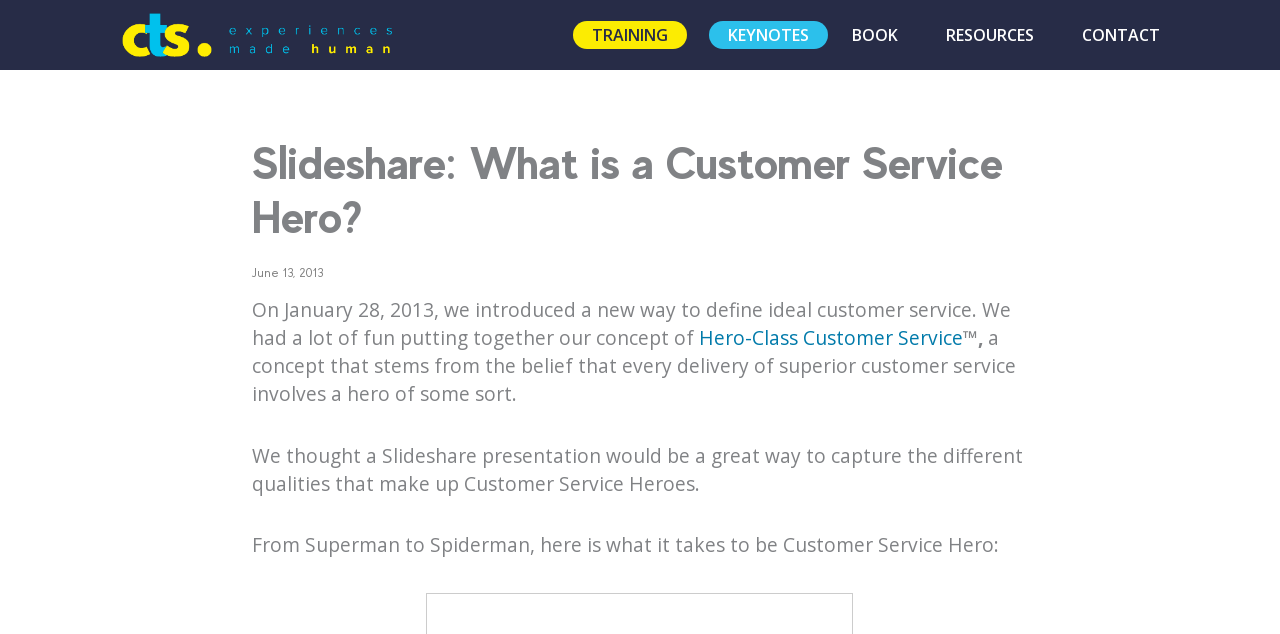

--- FILE ---
content_type: text/html; charset=UTF-8
request_url: https://customersthatstick.com/blog/slideshare-what-is-a-customer-service-hero/
body_size: 23494
content:
<!doctype html>
<html lang="en-US">
<head>
	<meta charset="UTF-8" />
	<meta name="viewport" content="width=device-width, initial-scale=1" />
	<link rel="profile" href="https://gmpg.org/xfn/11" />
	<meta name='robots' content='index, follow, max-image-preview:large, max-snippet:-1, max-video-preview:-1' />
	<style>img:is([sizes="auto" i], [sizes^="auto," i]) { contain-intrinsic-size: 3000px 1500px }</style>
	
	<!-- This site is optimized with the Yoast SEO plugin v26.2 - https://yoast.com/wordpress/plugins/seo/ -->
	<title>Slideshare: What is a Customer Service Hero? - Customers That Stick</title>
	<link rel="canonical" href="https://customersthatstick.com/blog/slideshare-what-is-a-customer-service-hero/" />
	<meta property="og:locale" content="en_US" />
	<meta property="og:type" content="article" />
	<meta property="og:title" content="Slideshare: What is a Customer Service Hero? - Customers That Stick" />
	<meta property="og:description" content="On January 28, 2013, we introduced a new way to define ideal customer service. We had a lot of fun putting together our concept of Hero-Class Customer Service™,&nbsp;a concept that stems from the belief that every delivery of superior customer service involves a hero of some sort. We thought a Slideshare presentation would be a [&hellip;]" />
	<meta property="og:url" content="https://customersthatstick.com/blog/slideshare-what-is-a-customer-service-hero/" />
	<meta property="og:site_name" content="Customers That Stick" />
	<meta property="article:published_time" content="2013-06-13T13:34:32+00:00" />
	<meta property="article:modified_time" content="2023-10-25T09:30:51+00:00" />
	<meta property="og:image" content="https://customersthatstick.com/wp-content/uploads/2013/06/cts_slideshare_what-is-a-cs-hero_2013-06.jpg" />
	<meta property="og:image:width" content="800" />
	<meta property="og:image:height" content="533" />
	<meta property="og:image:type" content="image/jpeg" />
	<meta name="author" content="Adam Toporek" />
	<meta name="twitter:card" content="summary_large_image" />
	<meta name="twitter:label1" content="Written by" />
	<meta name="twitter:data1" content="Adam Toporek" />
	<meta name="twitter:label2" content="Est. reading time" />
	<meta name="twitter:data2" content="1 minute" />
	<script type="application/ld+json" class="yoast-schema-graph">{"@context":"https://schema.org","@graph":[{"@type":"Article","@id":"https://customersthatstick.com/blog/slideshare-what-is-a-customer-service-hero/#article","isPartOf":{"@id":"https://customersthatstick.com/blog/slideshare-what-is-a-customer-service-hero/"},"author":{"name":"Adam Toporek","@id":"https://customersthatstick.com/#/schema/person/e351c5f6c87d153f271bee557673e963"},"headline":"Slideshare: What is a Customer Service Hero?","datePublished":"2013-06-13T13:34:32+00:00","dateModified":"2023-10-25T09:30:51+00:00","mainEntityOfPage":{"@id":"https://customersthatstick.com/blog/slideshare-what-is-a-customer-service-hero/"},"wordCount":95,"publisher":{"@id":"https://customersthatstick.com/#organization"},"image":{"@id":"https://customersthatstick.com/blog/slideshare-what-is-a-customer-service-hero/#primaryimage"},"thumbnailUrl":"https://customersthatstick.com/wp-content/uploads/2013/06/cts_slideshare_what-is-a-cs-hero_2013-06.jpg","keywords":["customer service hero","hero-class customer service"],"articleSection":["what-is"],"inLanguage":"en-US"},{"@type":"WebPage","@id":"https://customersthatstick.com/blog/slideshare-what-is-a-customer-service-hero/","url":"https://customersthatstick.com/blog/slideshare-what-is-a-customer-service-hero/","name":"Slideshare: What is a Customer Service Hero? - Customers That Stick","isPartOf":{"@id":"https://customersthatstick.com/#website"},"primaryImageOfPage":{"@id":"https://customersthatstick.com/blog/slideshare-what-is-a-customer-service-hero/#primaryimage"},"image":{"@id":"https://customersthatstick.com/blog/slideshare-what-is-a-customer-service-hero/#primaryimage"},"thumbnailUrl":"https://customersthatstick.com/wp-content/uploads/2013/06/cts_slideshare_what-is-a-cs-hero_2013-06.jpg","datePublished":"2013-06-13T13:34:32+00:00","dateModified":"2023-10-25T09:30:51+00:00","breadcrumb":{"@id":"https://customersthatstick.com/blog/slideshare-what-is-a-customer-service-hero/#breadcrumb"},"inLanguage":"en-US","potentialAction":[{"@type":"ReadAction","target":["https://customersthatstick.com/blog/slideshare-what-is-a-customer-service-hero/"]}]},{"@type":"ImageObject","inLanguage":"en-US","@id":"https://customersthatstick.com/blog/slideshare-what-is-a-customer-service-hero/#primaryimage","url":"https://customersthatstick.com/wp-content/uploads/2013/06/cts_slideshare_what-is-a-cs-hero_2013-06.jpg","contentUrl":"https://customersthatstick.com/wp-content/uploads/2013/06/cts_slideshare_what-is-a-cs-hero_2013-06.jpg","width":800,"height":533,"caption":"Customer Service Hero"},{"@type":"BreadcrumbList","@id":"https://customersthatstick.com/blog/slideshare-what-is-a-customer-service-hero/#breadcrumb","itemListElement":[{"@type":"ListItem","position":1,"name":"Home","item":"https://customersthatstick.com/"},{"@type":"ListItem","position":2,"name":"Slideshare: What is a Customer Service Hero?"}]},{"@type":"WebSite","@id":"https://customersthatstick.com/#website","url":"https://customersthatstick.com/","name":"Customers That Stick","description":"You can have the best customer experience in your industry","publisher":{"@id":"https://customersthatstick.com/#organization"},"potentialAction":[{"@type":"SearchAction","target":{"@type":"EntryPoint","urlTemplate":"https://customersthatstick.com/?s={search_term_string}"},"query-input":{"@type":"PropertyValueSpecification","valueRequired":true,"valueName":"search_term_string"}}],"inLanguage":"en-US"},{"@type":"Organization","@id":"https://customersthatstick.com/#organization","name":"Customers That Stick","url":"https://customersthatstick.com/","logo":{"@type":"ImageObject","inLanguage":"en-US","@id":"https://customersthatstick.com/#/schema/logo/image/","url":"https://customersthatstick.com/wp-content/uploads/2023/07/cts_logo_2023_icon_dark-background.png","contentUrl":"https://customersthatstick.com/wp-content/uploads/2023/07/cts_logo_2023_icon_dark-background.png","width":500,"height":500,"caption":"Customers That Stick"},"image":{"@id":"https://customersthatstick.com/#/schema/logo/image/"},"sameAs":["https://www.instagram.com/adamtoporekcx","https://www.linkedin.com/in/adamtoporek"]},{"@type":"Person","@id":"https://customersthatstick.com/#/schema/person/e351c5f6c87d153f271bee557673e963","name":"Adam Toporek","image":{"@type":"ImageObject","inLanguage":"en-US","@id":"https://customersthatstick.com/#/schema/person/image/","url":"https://secure.gravatar.com/avatar/aae12795afcc8dab3618cbe3455bdf8b96bb4d2de5d97314999ed2b5667b35eb?s=96&d=mm&r=g","contentUrl":"https://secure.gravatar.com/avatar/aae12795afcc8dab3618cbe3455bdf8b96bb4d2de5d97314999ed2b5667b35eb?s=96&d=mm&r=g","caption":"Adam Toporek"},"url":"https://customersthatstick.com/blog/author/atoporek/"}]}</script>
	<!-- / Yoast SEO plugin. -->


<link rel='dns-prefetch' href='//fonts.googleapis.com' />
<link rel="alternate" type="application/rss+xml" title="Customers That Stick &raquo; Feed" href="https://customersthatstick.com/feed/" />
<link rel="alternate" type="application/rss+xml" title="Customers That Stick &raquo; Comments Feed" href="https://customersthatstick.com/comments/feed/" />
<link rel="alternate" type="application/rss+xml" title="Customers That Stick &raquo; Slideshare: What is a Customer Service Hero? Comments Feed" href="https://customersthatstick.com/blog/slideshare-what-is-a-customer-service-hero/feed/" />
<link rel='stylesheet' id='astra-theme-css-css' href='https://customersthatstick.com/wp-content/themes/astra/assets/css/minified/main.min.css?ver=4.11.13' media='all' />
<style id='astra-theme-css-inline-css'>
:root{--ast-post-nav-space:0;--ast-container-default-xlg-padding:3em;--ast-container-default-lg-padding:3em;--ast-container-default-slg-padding:2em;--ast-container-default-md-padding:3em;--ast-container-default-sm-padding:3em;--ast-container-default-xs-padding:2.4em;--ast-container-default-xxs-padding:1.8em;--ast-code-block-background:#ECEFF3;--ast-comment-inputs-background:#F9FAFB;--ast-normal-container-width:1200px;--ast-narrow-container-width:750px;--ast-blog-title-font-weight:normal;--ast-blog-meta-weight:inherit;--ast-global-color-primary:var(--ast-global-color-5);--ast-global-color-secondary:var(--ast-global-color-4);--ast-global-color-alternate-background:var(--ast-global-color-7);--ast-global-color-subtle-background:var(--ast-global-color-6);--ast-bg-style-guide:#F8FAFC;--ast-shadow-style-guide:0px 0px 4px 0 #00000057;--ast-global-dark-bg-style:#fff;--ast-global-dark-lfs:#fbfbfb;--ast-widget-bg-color:#fafafa;--ast-wc-container-head-bg-color:#fbfbfb;--ast-title-layout-bg:#eeeeee;--ast-search-border-color:#e7e7e7;--ast-lifter-hover-bg:#e6e6e6;--ast-gallery-block-color:#000;--srfm-color-input-label:var(--ast-global-color-2);}html{font-size:100%;}a{color:var(--ast-global-color-0);}a:hover,a:focus{color:var(--ast-global-color-1);}body,button,input,select,textarea,.ast-button,.ast-custom-button{font-family:'Open Sans',sans-serif;font-weight:400;font-size:16px;font-size:1rem;line-height:var(--ast-body-line-height,1.65em);}blockquote{color:var(--ast-global-color-3);}h1,h2,h3,h4,h5,h6,.entry-content :where(h1,h2,h3,h4,h5,h6),.site-title,.site-title a{font-weight:600;}.ast-site-identity .site-title a{color:var(--ast-global-color-2);}.site-title{font-size:26px;font-size:1.625rem;display:block;}.site-header .site-description{font-size:15px;font-size:0.9375rem;display:none;}.entry-title{font-size:26px;font-size:1.625rem;}.archive .ast-article-post .ast-article-inner,.blog .ast-article-post .ast-article-inner,.archive .ast-article-post .ast-article-inner:hover,.blog .ast-article-post .ast-article-inner:hover{overflow:hidden;}h1,.entry-content :where(h1){font-size:40px;font-size:2.5rem;font-weight:600;line-height:1.4em;}h2,.entry-content :where(h2){font-size:32px;font-size:2rem;font-weight:600;line-height:1.3em;}h3,.entry-content :where(h3){font-size:26px;font-size:1.625rem;font-weight:600;line-height:1.3em;}h4,.entry-content :where(h4){font-size:24px;font-size:1.5rem;line-height:1.2em;font-weight:600;}h5,.entry-content :where(h5){font-size:20px;font-size:1.25rem;line-height:1.2em;font-weight:600;}h6,.entry-content :where(h6){font-size:16px;font-size:1rem;line-height:1.25em;font-weight:600;}::selection{background-color:var(--ast-global-color-0);color:#ffffff;}body,h1,h2,h3,h4,h5,h6,.entry-title a,.entry-content :where(h1,h2,h3,h4,h5,h6){color:var(--ast-global-color-3);}.tagcloud a:hover,.tagcloud a:focus,.tagcloud a.current-item{color:#ffffff;border-color:var(--ast-global-color-0);background-color:var(--ast-global-color-0);}input:focus,input[type="text"]:focus,input[type="email"]:focus,input[type="url"]:focus,input[type="password"]:focus,input[type="reset"]:focus,input[type="search"]:focus,textarea:focus{border-color:var(--ast-global-color-0);}input[type="radio"]:checked,input[type=reset],input[type="checkbox"]:checked,input[type="checkbox"]:hover:checked,input[type="checkbox"]:focus:checked,input[type=range]::-webkit-slider-thumb{border-color:var(--ast-global-color-0);background-color:var(--ast-global-color-0);box-shadow:none;}.site-footer a:hover + .post-count,.site-footer a:focus + .post-count{background:var(--ast-global-color-0);border-color:var(--ast-global-color-0);}.single .nav-links .nav-previous,.single .nav-links .nav-next{color:var(--ast-global-color-0);}.entry-meta,.entry-meta *{line-height:1.45;color:var(--ast-global-color-0);}.entry-meta a:not(.ast-button):hover,.entry-meta a:not(.ast-button):hover *,.entry-meta a:not(.ast-button):focus,.entry-meta a:not(.ast-button):focus *,.page-links > .page-link,.page-links .page-link:hover,.post-navigation a:hover{color:var(--ast-global-color-1);}#cat option,.secondary .calendar_wrap thead a,.secondary .calendar_wrap thead a:visited{color:var(--ast-global-color-0);}.secondary .calendar_wrap #today,.ast-progress-val span{background:var(--ast-global-color-0);}.secondary a:hover + .post-count,.secondary a:focus + .post-count{background:var(--ast-global-color-0);border-color:var(--ast-global-color-0);}.calendar_wrap #today > a{color:#ffffff;}.page-links .page-link,.single .post-navigation a{color:var(--ast-global-color-0);}.ast-search-menu-icon .search-form button.search-submit{padding:0 4px;}.ast-search-menu-icon form.search-form{padding-right:0;}.ast-search-menu-icon.slide-search input.search-field{width:0;}.ast-header-search .ast-search-menu-icon.ast-dropdown-active .search-form,.ast-header-search .ast-search-menu-icon.ast-dropdown-active .search-field:focus{transition:all 0.2s;}.search-form input.search-field:focus{outline:none;}.ast-archive-title{color:var(--ast-global-color-2);}.widget-title,.widget .wp-block-heading{font-size:22px;font-size:1.375rem;color:var(--ast-global-color-2);}.ast-single-post .entry-content a,.ast-comment-content a:not(.ast-comment-edit-reply-wrap a){text-decoration:underline;}.ast-single-post .wp-block-button .wp-block-button__link,.ast-single-post .entry-content .uagb-tab a,.ast-single-post .entry-content .uagb-ifb-cta a,.ast-single-post .entry-content .wp-block-uagb-buttons a,.ast-single-post .entry-content .uabb-module-content a,.ast-single-post .entry-content .uagb-post-grid a,.ast-single-post .entry-content .uagb-timeline a,.ast-single-post .entry-content .uagb-toc__wrap a,.ast-single-post .entry-content .uagb-taxomony-box a,.entry-content .wp-block-latest-posts > li > a,.ast-single-post .entry-content .wp-block-file__button,a.ast-post-filter-single,.ast-single-post .wp-block-buttons .wp-block-button.is-style-outline .wp-block-button__link,.ast-single-post .ast-comment-content .comment-reply-link,.ast-single-post .ast-comment-content .comment-edit-link{text-decoration:none;}.ast-search-menu-icon.slide-search a:focus-visible:focus-visible,.astra-search-icon:focus-visible,#close:focus-visible,a:focus-visible,.ast-menu-toggle:focus-visible,.site .skip-link:focus-visible,.wp-block-loginout input:focus-visible,.wp-block-search.wp-block-search__button-inside .wp-block-search__inside-wrapper,.ast-header-navigation-arrow:focus-visible,.ast-orders-table__row .ast-orders-table__cell:focus-visible,a#ast-apply-coupon:focus-visible,#ast-apply-coupon:focus-visible,#close:focus-visible,.button.search-submit:focus-visible,#search_submit:focus,.normal-search:focus-visible,.ast-header-account-wrap:focus-visible,.astra-cart-drawer-close:focus,.ast-single-variation:focus,.ast-button:focus{outline-style:dotted;outline-color:inherit;outline-width:thin;}input:focus,input[type="text"]:focus,input[type="email"]:focus,input[type="url"]:focus,input[type="password"]:focus,input[type="reset"]:focus,input[type="search"]:focus,input[type="number"]:focus,textarea:focus,.wp-block-search__input:focus,[data-section="section-header-mobile-trigger"] .ast-button-wrap .ast-mobile-menu-trigger-minimal:focus,.ast-mobile-popup-drawer.active .menu-toggle-close:focus,#ast-scroll-top:focus,#coupon_code:focus,#ast-coupon-code:focus{border-style:dotted;border-color:inherit;border-width:thin;}input{outline:none;}.ast-logo-title-inline .site-logo-img{padding-right:1em;}.site-logo-img img{ transition:all 0.2s linear;}body .ast-oembed-container *{position:absolute;top:0;width:100%;height:100%;left:0;}body .wp-block-embed-pocket-casts .ast-oembed-container *{position:unset;}.ast-single-post-featured-section + article {margin-top: 2em;}.site-content .ast-single-post-featured-section img {width: 100%;overflow: hidden;object-fit: cover;}.site > .ast-single-related-posts-container {margin-top: 0;}@media (min-width: 922px) {.ast-desktop .ast-container--narrow {max-width: var(--ast-narrow-container-width);margin: 0 auto;}}@media (max-width:921.9px){#ast-desktop-header{display:none;}}@media (min-width:922px){#ast-mobile-header{display:none;}}@media( max-width: 420px ) {.single .nav-links .nav-previous,.single .nav-links .nav-next {width: 100%;text-align: center;}}.wp-block-buttons.aligncenter{justify-content:center;}@media (max-width:921px){.ast-theme-transparent-header #primary,.ast-theme-transparent-header #secondary{padding:0;}}@media (max-width:921px){.ast-plain-container.ast-no-sidebar #primary{padding:0;}}.ast-plain-container.ast-no-sidebar #primary{margin-top:0;margin-bottom:0;}@media (min-width:1200px){.ast-plain-container.ast-no-sidebar #primary{margin-top:60px;margin-bottom:60px;}}.wp-block-button.is-style-outline .wp-block-button__link{border-color:var(--ast-global-color-0);}div.wp-block-button.is-style-outline > .wp-block-button__link:not(.has-text-color),div.wp-block-button.wp-block-button__link.is-style-outline:not(.has-text-color){color:var(--ast-global-color-0);}.wp-block-button.is-style-outline .wp-block-button__link:hover,.wp-block-buttons .wp-block-button.is-style-outline .wp-block-button__link:focus,.wp-block-buttons .wp-block-button.is-style-outline > .wp-block-button__link:not(.has-text-color):hover,.wp-block-buttons .wp-block-button.wp-block-button__link.is-style-outline:not(.has-text-color):hover{color:#ffffff;background-color:var(--ast-global-color-1);border-color:var(--ast-global-color-1);}.post-page-numbers.current .page-link,.ast-pagination .page-numbers.current{color:#ffffff;border-color:var(--ast-global-color-0);background-color:var(--ast-global-color-0);}.wp-block-button.is-style-outline .wp-block-button__link.wp-element-button,.ast-outline-button{border-color:var(--ast-global-color-0);font-family:inherit;font-weight:500;font-size:16px;font-size:1rem;line-height:1em;}.wp-block-buttons .wp-block-button.is-style-outline > .wp-block-button__link:not(.has-text-color),.wp-block-buttons .wp-block-button.wp-block-button__link.is-style-outline:not(.has-text-color),.ast-outline-button{color:var(--ast-global-color-0);}.wp-block-button.is-style-outline .wp-block-button__link:hover,.wp-block-buttons .wp-block-button.is-style-outline .wp-block-button__link:focus,.wp-block-buttons .wp-block-button.is-style-outline > .wp-block-button__link:not(.has-text-color):hover,.wp-block-buttons .wp-block-button.wp-block-button__link.is-style-outline:not(.has-text-color):hover,.ast-outline-button:hover,.ast-outline-button:focus,.wp-block-uagb-buttons-child .uagb-buttons-repeater.ast-outline-button:hover,.wp-block-uagb-buttons-child .uagb-buttons-repeater.ast-outline-button:focus{color:#ffffff;background-color:var(--ast-global-color-1);border-color:var(--ast-global-color-1);}.wp-block-button .wp-block-button__link.wp-element-button.is-style-outline:not(.has-background),.wp-block-button.is-style-outline>.wp-block-button__link.wp-element-button:not(.has-background),.ast-outline-button{background-color:transparent;}.entry-content[data-ast-blocks-layout] > figure{margin-bottom:1em;}h1.widget-title{font-weight:600;}h2.widget-title{font-weight:600;}h3.widget-title{font-weight:600;}#page{display:flex;flex-direction:column;min-height:100vh;}.ast-404-layout-1 h1.page-title{color:var(--ast-global-color-2);}.single .post-navigation a{line-height:1em;height:inherit;}.error-404 .page-sub-title{font-size:1.5rem;font-weight:inherit;}.search .site-content .content-area .search-form{margin-bottom:0;}#page .site-content{flex-grow:1;}.widget{margin-bottom:1.25em;}#secondary li{line-height:1.5em;}#secondary .wp-block-group h2{margin-bottom:0.7em;}#secondary h2{font-size:1.7rem;}.ast-separate-container .ast-article-post,.ast-separate-container .ast-article-single,.ast-separate-container .comment-respond{padding:3em;}.ast-separate-container .ast-article-single .ast-article-single{padding:0;}.ast-article-single .wp-block-post-template-is-layout-grid{padding-left:0;}.ast-separate-container .comments-title,.ast-narrow-container .comments-title{padding:1.5em 2em;}.ast-page-builder-template .comment-form-textarea,.ast-comment-formwrap .ast-grid-common-col{padding:0;}.ast-comment-formwrap{padding:0;display:inline-flex;column-gap:20px;width:100%;margin-left:0;margin-right:0;}.comments-area textarea#comment:focus,.comments-area textarea#comment:active,.comments-area .ast-comment-formwrap input[type="text"]:focus,.comments-area .ast-comment-formwrap input[type="text"]:active {box-shadow:none;outline:none;}.archive.ast-page-builder-template .entry-header{margin-top:2em;}.ast-page-builder-template .ast-comment-formwrap{width:100%;}.entry-title{margin-bottom:0.5em;}.ast-archive-description p{font-size:inherit;font-weight:inherit;line-height:inherit;}.ast-separate-container .ast-comment-list li.depth-1,.hentry{margin-bottom:2em;}@media (min-width:921px){.ast-left-sidebar.ast-page-builder-template #secondary,.archive.ast-right-sidebar.ast-page-builder-template .site-main{padding-left:20px;padding-right:20px;}}@media (max-width:544px){.ast-comment-formwrap.ast-row{column-gap:10px;display:inline-block;}#ast-commentform .ast-grid-common-col{position:relative;width:100%;}}@media (min-width:1201px){.ast-separate-container .ast-article-post,.ast-separate-container .ast-article-single,.ast-separate-container .ast-author-box,.ast-separate-container .ast-404-layout-1,.ast-separate-container .no-results{padding:3em;}}@media (max-width:921px){.ast-left-sidebar #content > .ast-container{display:flex;flex-direction:column-reverse;width:100%;}}@media (min-width:922px){.ast-separate-container.ast-right-sidebar #primary,.ast-separate-container.ast-left-sidebar #primary{border:0;}.search-no-results.ast-separate-container #primary{margin-bottom:4em;}}.wp-block-button .wp-block-button__link{color:#ffffff;}.wp-block-button .wp-block-button__link:hover,.wp-block-button .wp-block-button__link:focus{color:#ffffff;background-color:var(--ast-global-color-1);border-color:var(--ast-global-color-1);}.wp-block-button .wp-block-button__link,.wp-block-search .wp-block-search__button,body .wp-block-file .wp-block-file__button{border-color:var(--ast-global-color-0);background-color:var(--ast-global-color-0);color:#ffffff;font-family:inherit;font-weight:500;line-height:1em;font-size:16px;font-size:1rem;padding-top:15px;padding-right:30px;padding-bottom:15px;padding-left:30px;}@media (max-width:921px){.wp-block-button .wp-block-button__link,.wp-block-search .wp-block-search__button,body .wp-block-file .wp-block-file__button{padding-top:14px;padding-right:28px;padding-bottom:14px;padding-left:28px;}}@media (max-width:544px){.wp-block-button .wp-block-button__link,.wp-block-search .wp-block-search__button,body .wp-block-file .wp-block-file__button{padding-top:12px;padding-right:24px;padding-bottom:12px;padding-left:24px;}}.menu-toggle,button,.ast-button,.ast-custom-button,.button,input#submit,input[type="button"],input[type="submit"],input[type="reset"],form[CLASS*="wp-block-search__"].wp-block-search .wp-block-search__inside-wrapper .wp-block-search__button,body .wp-block-file .wp-block-file__button,.search .search-submit{border-style:solid;border-top-width:0;border-right-width:0;border-left-width:0;border-bottom-width:0;color:#ffffff;border-color:var(--ast-global-color-0);background-color:var(--ast-global-color-0);padding-top:15px;padding-right:30px;padding-bottom:15px;padding-left:30px;font-family:inherit;font-weight:500;font-size:16px;font-size:1rem;line-height:1em;}button:focus,.menu-toggle:hover,button:hover,.ast-button:hover,.ast-custom-button:hover .button:hover,.ast-custom-button:hover ,input[type=reset]:hover,input[type=reset]:focus,input#submit:hover,input#submit:focus,input[type="button"]:hover,input[type="button"]:focus,input[type="submit"]:hover,input[type="submit"]:focus,form[CLASS*="wp-block-search__"].wp-block-search .wp-block-search__inside-wrapper .wp-block-search__button:hover,form[CLASS*="wp-block-search__"].wp-block-search .wp-block-search__inside-wrapper .wp-block-search__button:focus,body .wp-block-file .wp-block-file__button:hover,body .wp-block-file .wp-block-file__button:focus{color:#ffffff;background-color:var(--ast-global-color-1);border-color:var(--ast-global-color-1);}form[CLASS*="wp-block-search__"].wp-block-search .wp-block-search__inside-wrapper .wp-block-search__button.has-icon{padding-top:calc(15px - 3px);padding-right:calc(30px - 3px);padding-bottom:calc(15px - 3px);padding-left:calc(30px - 3px);}@media (max-width:921px){.menu-toggle,button,.ast-button,.ast-custom-button,.button,input#submit,input[type="button"],input[type="submit"],input[type="reset"],form[CLASS*="wp-block-search__"].wp-block-search .wp-block-search__inside-wrapper .wp-block-search__button,body .wp-block-file .wp-block-file__button,.search .search-submit{padding-top:14px;padding-right:28px;padding-bottom:14px;padding-left:28px;}}@media (max-width:544px){.menu-toggle,button,.ast-button,.ast-custom-button,.button,input#submit,input[type="button"],input[type="submit"],input[type="reset"],form[CLASS*="wp-block-search__"].wp-block-search .wp-block-search__inside-wrapper .wp-block-search__button,body .wp-block-file .wp-block-file__button,.search .search-submit{padding-top:12px;padding-right:24px;padding-bottom:12px;padding-left:24px;}}@media (max-width:921px){.ast-mobile-header-stack .main-header-bar .ast-search-menu-icon{display:inline-block;}.ast-header-break-point.ast-header-custom-item-outside .ast-mobile-header-stack .main-header-bar .ast-search-icon{margin:0;}.ast-comment-avatar-wrap img{max-width:2.5em;}.ast-comment-meta{padding:0 1.8888em 1.3333em;}.ast-separate-container .ast-comment-list li.depth-1{padding:1.5em 2.14em;}.ast-separate-container .comment-respond{padding:2em 2.14em;}}@media (min-width:544px){.ast-container{max-width:100%;}}@media (max-width:544px){.ast-separate-container .ast-article-post,.ast-separate-container .ast-article-single,.ast-separate-container .comments-title,.ast-separate-container .ast-archive-description{padding:1.5em 1em;}.ast-separate-container #content .ast-container{padding-left:0.54em;padding-right:0.54em;}.ast-separate-container .ast-comment-list .bypostauthor{padding:.5em;}.ast-search-menu-icon.ast-dropdown-active .search-field{width:170px;}} #ast-mobile-header .ast-site-header-cart-li a{pointer-events:none;}.ast-separate-container{background-color:var(--ast-global-color-4);}@media (max-width:921px){.site-title{display:block;}.site-header .site-description{display:none;}h1,.entry-content :where(h1){font-size:30px;}h2,.entry-content :where(h2){font-size:25px;}h3,.entry-content :where(h3){font-size:20px;}}@media (max-width:544px){.site-title{display:block;}.site-header .site-description{display:none;}h1,.entry-content :where(h1){font-size:30px;}h2,.entry-content :where(h2){font-size:25px;}h3,.entry-content :where(h3){font-size:20px;}}@media (max-width:921px){html{font-size:91.2%;}}@media (max-width:544px){html{font-size:91.2%;}}@media (min-width:922px){.ast-container{max-width:1240px;}}@media (min-width:922px){.site-content .ast-container{display:flex;}}@media (max-width:921px){.site-content .ast-container{flex-direction:column;}}@media (min-width:922px){.main-header-menu .sub-menu .menu-item.ast-left-align-sub-menu:hover > .sub-menu,.main-header-menu .sub-menu .menu-item.ast-left-align-sub-menu.focus > .sub-menu{margin-left:-0px;}}.site .comments-area{padding-bottom:3em;}.wp-block-file {display: flex;align-items: center;flex-wrap: wrap;justify-content: space-between;}.wp-block-pullquote {border: none;}.wp-block-pullquote blockquote::before {content: "\201D";font-family: "Helvetica",sans-serif;display: flex;transform: rotate( 180deg );font-size: 6rem;font-style: normal;line-height: 1;font-weight: bold;align-items: center;justify-content: center;}.has-text-align-right > blockquote::before {justify-content: flex-start;}.has-text-align-left > blockquote::before {justify-content: flex-end;}figure.wp-block-pullquote.is-style-solid-color blockquote {max-width: 100%;text-align: inherit;}:root {--wp--custom--ast-default-block-top-padding: 3em;--wp--custom--ast-default-block-right-padding: 3em;--wp--custom--ast-default-block-bottom-padding: 3em;--wp--custom--ast-default-block-left-padding: 3em;--wp--custom--ast-container-width: 1200px;--wp--custom--ast-content-width-size: 1200px;--wp--custom--ast-wide-width-size: calc(1200px + var(--wp--custom--ast-default-block-left-padding) + var(--wp--custom--ast-default-block-right-padding));}.ast-narrow-container {--wp--custom--ast-content-width-size: 750px;--wp--custom--ast-wide-width-size: 750px;}@media(max-width: 921px) {:root {--wp--custom--ast-default-block-top-padding: 3em;--wp--custom--ast-default-block-right-padding: 2em;--wp--custom--ast-default-block-bottom-padding: 3em;--wp--custom--ast-default-block-left-padding: 2em;}}@media(max-width: 544px) {:root {--wp--custom--ast-default-block-top-padding: 3em;--wp--custom--ast-default-block-right-padding: 1.5em;--wp--custom--ast-default-block-bottom-padding: 3em;--wp--custom--ast-default-block-left-padding: 1.5em;}}.entry-content > .wp-block-group,.entry-content > .wp-block-cover,.entry-content > .wp-block-columns {padding-top: var(--wp--custom--ast-default-block-top-padding);padding-right: var(--wp--custom--ast-default-block-right-padding);padding-bottom: var(--wp--custom--ast-default-block-bottom-padding);padding-left: var(--wp--custom--ast-default-block-left-padding);}.ast-plain-container.ast-no-sidebar .entry-content > .alignfull,.ast-page-builder-template .ast-no-sidebar .entry-content > .alignfull {margin-left: calc( -50vw + 50%);margin-right: calc( -50vw + 50%);max-width: 100vw;width: 100vw;}.ast-plain-container.ast-no-sidebar .entry-content .alignfull .alignfull,.ast-page-builder-template.ast-no-sidebar .entry-content .alignfull .alignfull,.ast-plain-container.ast-no-sidebar .entry-content .alignfull .alignwide,.ast-page-builder-template.ast-no-sidebar .entry-content .alignfull .alignwide,.ast-plain-container.ast-no-sidebar .entry-content .alignwide .alignfull,.ast-page-builder-template.ast-no-sidebar .entry-content .alignwide .alignfull,.ast-plain-container.ast-no-sidebar .entry-content .alignwide .alignwide,.ast-page-builder-template.ast-no-sidebar .entry-content .alignwide .alignwide,.ast-plain-container.ast-no-sidebar .entry-content .wp-block-column .alignfull,.ast-page-builder-template.ast-no-sidebar .entry-content .wp-block-column .alignfull,.ast-plain-container.ast-no-sidebar .entry-content .wp-block-column .alignwide,.ast-page-builder-template.ast-no-sidebar .entry-content .wp-block-column .alignwide {margin-left: auto;margin-right: auto;width: 100%;}[data-ast-blocks-layout] .wp-block-separator:not(.is-style-dots) {height: 0;}[data-ast-blocks-layout] .wp-block-separator {margin: 20px auto;}[data-ast-blocks-layout] .wp-block-separator:not(.is-style-wide):not(.is-style-dots) {max-width: 100px;}[data-ast-blocks-layout] .wp-block-separator.has-background {padding: 0;}.entry-content[data-ast-blocks-layout] > * {max-width: var(--wp--custom--ast-content-width-size);margin-left: auto;margin-right: auto;}.entry-content[data-ast-blocks-layout] > .alignwide {max-width: var(--wp--custom--ast-wide-width-size);}.entry-content[data-ast-blocks-layout] .alignfull {max-width: none;}.entry-content .wp-block-columns {margin-bottom: 0;}blockquote {margin: 1.5em;border-color: rgba(0,0,0,0.05);}.wp-block-quote:not(.has-text-align-right):not(.has-text-align-center) {border-left: 5px solid rgba(0,0,0,0.05);}.has-text-align-right > blockquote,blockquote.has-text-align-right {border-right: 5px solid rgba(0,0,0,0.05);}.has-text-align-left > blockquote,blockquote.has-text-align-left {border-left: 5px solid rgba(0,0,0,0.05);}.wp-block-site-tagline,.wp-block-latest-posts .read-more {margin-top: 15px;}.wp-block-loginout p label {display: block;}.wp-block-loginout p:not(.login-remember):not(.login-submit) input {width: 100%;}.wp-block-loginout input:focus {border-color: transparent;}.wp-block-loginout input:focus {outline: thin dotted;}.entry-content .wp-block-media-text .wp-block-media-text__content {padding: 0 0 0 8%;}.entry-content .wp-block-media-text.has-media-on-the-right .wp-block-media-text__content {padding: 0 8% 0 0;}.entry-content .wp-block-media-text.has-background .wp-block-media-text__content {padding: 8%;}.entry-content .wp-block-cover:not([class*="background-color"]):not(.has-text-color.has-link-color) .wp-block-cover__inner-container,.entry-content .wp-block-cover:not([class*="background-color"]) .wp-block-cover-image-text,.entry-content .wp-block-cover:not([class*="background-color"]) .wp-block-cover-text,.entry-content .wp-block-cover-image:not([class*="background-color"]) .wp-block-cover__inner-container,.entry-content .wp-block-cover-image:not([class*="background-color"]) .wp-block-cover-image-text,.entry-content .wp-block-cover-image:not([class*="background-color"]) .wp-block-cover-text {color: var(--ast-global-color-primary,var(--ast-global-color-5));}.wp-block-loginout .login-remember input {width: 1.1rem;height: 1.1rem;margin: 0 5px 4px 0;vertical-align: middle;}.wp-block-latest-posts > li > *:first-child,.wp-block-latest-posts:not(.is-grid) > li:first-child {margin-top: 0;}.entry-content > .wp-block-buttons,.entry-content > .wp-block-uagb-buttons {margin-bottom: 1.5em;}.wp-block-search__inside-wrapper .wp-block-search__input {padding: 0 10px;color: var(--ast-global-color-3);background: var(--ast-global-color-primary,var(--ast-global-color-5));border-color: var(--ast-border-color);}.wp-block-latest-posts .read-more {margin-bottom: 1.5em;}.wp-block-search__no-button .wp-block-search__inside-wrapper .wp-block-search__input {padding-top: 5px;padding-bottom: 5px;}.wp-block-latest-posts .wp-block-latest-posts__post-date,.wp-block-latest-posts .wp-block-latest-posts__post-author {font-size: 1rem;}.wp-block-latest-posts > li > *,.wp-block-latest-posts:not(.is-grid) > li {margin-top: 12px;margin-bottom: 12px;}.ast-page-builder-template .entry-content[data-ast-blocks-layout] > *,.ast-page-builder-template .entry-content[data-ast-blocks-layout] > .alignfull:where(:not(.wp-block-group):not(.uagb-is-root-container):not(.spectra-is-root-container)) > * {max-width: none;}.ast-page-builder-template .entry-content[data-ast-blocks-layout] > .alignwide:where(:not(.uagb-is-root-container):not(.spectra-is-root-container)) > * {max-width: var(--wp--custom--ast-wide-width-size);}.ast-page-builder-template .entry-content[data-ast-blocks-layout] > .inherit-container-width > *,.ast-page-builder-template .entry-content[data-ast-blocks-layout] > *:not(.wp-block-group):where(:not(.uagb-is-root-container):not(.spectra-is-root-container)) > *,.entry-content[data-ast-blocks-layout] > .wp-block-cover .wp-block-cover__inner-container {max-width: var(--wp--custom--ast-content-width-size) ;margin-left: auto;margin-right: auto;}.entry-content[data-ast-blocks-layout] .wp-block-cover:not(.alignleft):not(.alignright) {width: auto;}@media(max-width: 1200px) {.ast-separate-container .entry-content > .alignfull,.ast-separate-container .entry-content[data-ast-blocks-layout] > .alignwide,.ast-plain-container .entry-content[data-ast-blocks-layout] > .alignwide,.ast-plain-container .entry-content .alignfull {margin-left: calc(-1 * min(var(--ast-container-default-xlg-padding),20px)) ;margin-right: calc(-1 * min(var(--ast-container-default-xlg-padding),20px));}}@media(min-width: 1201px) {.ast-separate-container .entry-content > .alignfull {margin-left: calc(-1 * var(--ast-container-default-xlg-padding) );margin-right: calc(-1 * var(--ast-container-default-xlg-padding) );}.ast-separate-container .entry-content[data-ast-blocks-layout] > .alignwide,.ast-plain-container .entry-content[data-ast-blocks-layout] > .alignwide {margin-left: calc(-1 * var(--wp--custom--ast-default-block-left-padding) );margin-right: calc(-1 * var(--wp--custom--ast-default-block-right-padding) );}}@media(min-width: 921px) {.ast-separate-container .entry-content .wp-block-group.alignwide:not(.inherit-container-width) > :where(:not(.alignleft):not(.alignright)),.ast-plain-container .entry-content .wp-block-group.alignwide:not(.inherit-container-width) > :where(:not(.alignleft):not(.alignright)) {max-width: calc( var(--wp--custom--ast-content-width-size) + 80px );}.ast-plain-container.ast-right-sidebar .entry-content[data-ast-blocks-layout] .alignfull,.ast-plain-container.ast-left-sidebar .entry-content[data-ast-blocks-layout] .alignfull {margin-left: -60px;margin-right: -60px;}}@media(min-width: 544px) {.entry-content > .alignleft {margin-right: 20px;}.entry-content > .alignright {margin-left: 20px;}}@media (max-width:544px){.wp-block-columns .wp-block-column:not(:last-child){margin-bottom:20px;}.wp-block-latest-posts{margin:0;}}@media( max-width: 600px ) {.entry-content .wp-block-media-text .wp-block-media-text__content,.entry-content .wp-block-media-text.has-media-on-the-right .wp-block-media-text__content {padding: 8% 0 0;}.entry-content .wp-block-media-text.has-background .wp-block-media-text__content {padding: 8%;}}.ast-page-builder-template .entry-header {padding-left: 0;}.ast-narrow-container .site-content .wp-block-uagb-image--align-full .wp-block-uagb-image__figure {max-width: 100%;margin-left: auto;margin-right: auto;}.entry-content ul,.entry-content ol {padding: revert;margin: revert;}:root .has-ast-global-color-0-color{color:var(--ast-global-color-0);}:root .has-ast-global-color-0-background-color{background-color:var(--ast-global-color-0);}:root .wp-block-button .has-ast-global-color-0-color{color:var(--ast-global-color-0);}:root .wp-block-button .has-ast-global-color-0-background-color{background-color:var(--ast-global-color-0);}:root .has-ast-global-color-1-color{color:var(--ast-global-color-1);}:root .has-ast-global-color-1-background-color{background-color:var(--ast-global-color-1);}:root .wp-block-button .has-ast-global-color-1-color{color:var(--ast-global-color-1);}:root .wp-block-button .has-ast-global-color-1-background-color{background-color:var(--ast-global-color-1);}:root .has-ast-global-color-2-color{color:var(--ast-global-color-2);}:root .has-ast-global-color-2-background-color{background-color:var(--ast-global-color-2);}:root .wp-block-button .has-ast-global-color-2-color{color:var(--ast-global-color-2);}:root .wp-block-button .has-ast-global-color-2-background-color{background-color:var(--ast-global-color-2);}:root .has-ast-global-color-3-color{color:var(--ast-global-color-3);}:root .has-ast-global-color-3-background-color{background-color:var(--ast-global-color-3);}:root .wp-block-button .has-ast-global-color-3-color{color:var(--ast-global-color-3);}:root .wp-block-button .has-ast-global-color-3-background-color{background-color:var(--ast-global-color-3);}:root .has-ast-global-color-4-color{color:var(--ast-global-color-4);}:root .has-ast-global-color-4-background-color{background-color:var(--ast-global-color-4);}:root .wp-block-button .has-ast-global-color-4-color{color:var(--ast-global-color-4);}:root .wp-block-button .has-ast-global-color-4-background-color{background-color:var(--ast-global-color-4);}:root .has-ast-global-color-5-color{color:var(--ast-global-color-5);}:root .has-ast-global-color-5-background-color{background-color:var(--ast-global-color-5);}:root .wp-block-button .has-ast-global-color-5-color{color:var(--ast-global-color-5);}:root .wp-block-button .has-ast-global-color-5-background-color{background-color:var(--ast-global-color-5);}:root .has-ast-global-color-6-color{color:var(--ast-global-color-6);}:root .has-ast-global-color-6-background-color{background-color:var(--ast-global-color-6);}:root .wp-block-button .has-ast-global-color-6-color{color:var(--ast-global-color-6);}:root .wp-block-button .has-ast-global-color-6-background-color{background-color:var(--ast-global-color-6);}:root .has-ast-global-color-7-color{color:var(--ast-global-color-7);}:root .has-ast-global-color-7-background-color{background-color:var(--ast-global-color-7);}:root .wp-block-button .has-ast-global-color-7-color{color:var(--ast-global-color-7);}:root .wp-block-button .has-ast-global-color-7-background-color{background-color:var(--ast-global-color-7);}:root .has-ast-global-color-8-color{color:var(--ast-global-color-8);}:root .has-ast-global-color-8-background-color{background-color:var(--ast-global-color-8);}:root .wp-block-button .has-ast-global-color-8-color{color:var(--ast-global-color-8);}:root .wp-block-button .has-ast-global-color-8-background-color{background-color:var(--ast-global-color-8);}:root{--ast-global-color-0:#046bd2;--ast-global-color-1:#045cb4;--ast-global-color-2:#1e293b;--ast-global-color-3:#334155;--ast-global-color-4:#f9fafb;--ast-global-color-5:#FFFFFF;--ast-global-color-6:#e2e8f0;--ast-global-color-7:#cbd5e1;--ast-global-color-8:#94a3b8;}:root {--ast-border-color : var(--ast-global-color-6);}.ast-single-entry-banner {-js-display: flex;display: flex;flex-direction: column;justify-content: center;text-align: center;position: relative;background: var(--ast-title-layout-bg);}.ast-single-entry-banner[data-banner-layout="layout-1"] {max-width: 1200px;background: inherit;padding: 20px 0;}.ast-single-entry-banner[data-banner-width-type="custom"] {margin: 0 auto;width: 100%;}.ast-single-entry-banner + .site-content .entry-header {margin-bottom: 0;}.site .ast-author-avatar {--ast-author-avatar-size: ;}a.ast-underline-text {text-decoration: underline;}.ast-container > .ast-terms-link {position: relative;display: block;}a.ast-button.ast-badge-tax {padding: 4px 8px;border-radius: 3px;font-size: inherit;}header.entry-header{text-align:left;}header.entry-header .entry-title{font-weight:600;font-size:32px;font-size:2rem;}header.entry-header > *:not(:last-child){margin-bottom:10px;}@media (max-width:921px){header.entry-header{text-align:left;}}@media (max-width:544px){header.entry-header{text-align:left;}}.ast-archive-entry-banner {-js-display: flex;display: flex;flex-direction: column;justify-content: center;text-align: center;position: relative;background: var(--ast-title-layout-bg);}.ast-archive-entry-banner[data-banner-width-type="custom"] {margin: 0 auto;width: 100%;}.ast-archive-entry-banner[data-banner-layout="layout-1"] {background: inherit;padding: 20px 0;text-align: left;}body.archive .ast-archive-description{max-width:1200px;width:100%;text-align:left;padding-top:3em;padding-right:3em;padding-bottom:3em;padding-left:3em;}body.archive .ast-archive-description .ast-archive-title,body.archive .ast-archive-description .ast-archive-title *{font-weight:600;font-size:32px;font-size:2rem;}body.archive .ast-archive-description > *:not(:last-child){margin-bottom:10px;}@media (max-width:921px){body.archive .ast-archive-description{text-align:left;}}@media (max-width:544px){body.archive .ast-archive-description{text-align:left;}}.ast-breadcrumbs .trail-browse,.ast-breadcrumbs .trail-items,.ast-breadcrumbs .trail-items li{display:inline-block;margin:0;padding:0;border:none;background:inherit;text-indent:0;text-decoration:none;}.ast-breadcrumbs .trail-browse{font-size:inherit;font-style:inherit;font-weight:inherit;color:inherit;}.ast-breadcrumbs .trail-items{list-style:none;}.trail-items li::after{padding:0 0.3em;content:"\00bb";}.trail-items li:last-of-type::after{display:none;}h1,h2,h3,h4,h5,h6,.entry-content :where(h1,h2,h3,h4,h5,h6){color:var(--ast-global-color-2);}.entry-title a{color:var(--ast-global-color-2);}@media (max-width:921px){.ast-builder-grid-row-container.ast-builder-grid-row-tablet-3-firstrow .ast-builder-grid-row > *:first-child,.ast-builder-grid-row-container.ast-builder-grid-row-tablet-3-lastrow .ast-builder-grid-row > *:last-child{grid-column:1 / -1;}}@media (max-width:544px){.ast-builder-grid-row-container.ast-builder-grid-row-mobile-3-firstrow .ast-builder-grid-row > *:first-child,.ast-builder-grid-row-container.ast-builder-grid-row-mobile-3-lastrow .ast-builder-grid-row > *:last-child{grid-column:1 / -1;}}.ast-builder-layout-element[data-section="title_tagline"]{display:flex;}@media (max-width:921px){.ast-header-break-point .ast-builder-layout-element[data-section="title_tagline"]{display:flex;}}@media (max-width:544px){.ast-header-break-point .ast-builder-layout-element[data-section="title_tagline"]{display:flex;}}.ast-builder-menu-1{font-family:inherit;font-weight:inherit;}.ast-builder-menu-1 .menu-item > .menu-link{color:var(--ast-global-color-3);}.ast-builder-menu-1 .menu-item > .ast-menu-toggle{color:var(--ast-global-color-3);}.ast-builder-menu-1 .menu-item:hover > .menu-link,.ast-builder-menu-1 .inline-on-mobile .menu-item:hover > .ast-menu-toggle{color:var(--ast-global-color-1);}.ast-builder-menu-1 .menu-item:hover > .ast-menu-toggle{color:var(--ast-global-color-1);}.ast-builder-menu-1 .menu-item.current-menu-item > .menu-link,.ast-builder-menu-1 .inline-on-mobile .menu-item.current-menu-item > .ast-menu-toggle,.ast-builder-menu-1 .current-menu-ancestor > .menu-link{color:var(--ast-global-color-1);}.ast-builder-menu-1 .menu-item.current-menu-item > .ast-menu-toggle{color:var(--ast-global-color-1);}.ast-builder-menu-1 .sub-menu,.ast-builder-menu-1 .inline-on-mobile .sub-menu{border-top-width:2px;border-bottom-width:0;border-right-width:0;border-left-width:0;border-color:var(--ast-global-color-0);border-style:solid;}.ast-builder-menu-1 .sub-menu .sub-menu{top:-2px;}.ast-builder-menu-1 .main-header-menu > .menu-item > .sub-menu,.ast-builder-menu-1 .main-header-menu > .menu-item > .astra-full-megamenu-wrapper{margin-top:0;}.ast-desktop .ast-builder-menu-1 .main-header-menu > .menu-item > .sub-menu:before,.ast-desktop .ast-builder-menu-1 .main-header-menu > .menu-item > .astra-full-megamenu-wrapper:before{height:calc( 0px + 2px + 5px );}.ast-desktop .ast-builder-menu-1 .menu-item .sub-menu .menu-link{border-style:none;}@media (max-width:921px){.ast-header-break-point .ast-builder-menu-1 .menu-item.menu-item-has-children > .ast-menu-toggle{top:0;}.ast-builder-menu-1 .inline-on-mobile .menu-item.menu-item-has-children > .ast-menu-toggle{right:-15px;}.ast-builder-menu-1 .menu-item-has-children > .menu-link:after{content:unset;}.ast-builder-menu-1 .main-header-menu > .menu-item > .sub-menu,.ast-builder-menu-1 .main-header-menu > .menu-item > .astra-full-megamenu-wrapper{margin-top:0;}}@media (max-width:544px){.ast-header-break-point .ast-builder-menu-1 .menu-item.menu-item-has-children > .ast-menu-toggle{top:0;}.ast-builder-menu-1 .main-header-menu > .menu-item > .sub-menu,.ast-builder-menu-1 .main-header-menu > .menu-item > .astra-full-megamenu-wrapper{margin-top:0;}}.ast-builder-menu-1{display:flex;}@media (max-width:921px){.ast-header-break-point .ast-builder-menu-1{display:flex;}}@media (max-width:544px){.ast-header-break-point .ast-builder-menu-1{display:flex;}}.site-below-footer-wrap{padding-top:20px;padding-bottom:20px;}.site-below-footer-wrap[data-section="section-below-footer-builder"]{background-color:var(--ast-global-color-5);min-height:80px;border-style:solid;border-width:0px;border-top-width:1px;border-top-color:var(--ast-global-color-subtle-background,--ast-global-color-6);}.site-below-footer-wrap[data-section="section-below-footer-builder"] .ast-builder-grid-row{max-width:1200px;min-height:80px;margin-left:auto;margin-right:auto;}.site-below-footer-wrap[data-section="section-below-footer-builder"] .ast-builder-grid-row,.site-below-footer-wrap[data-section="section-below-footer-builder"] .site-footer-section{align-items:flex-start;}.site-below-footer-wrap[data-section="section-below-footer-builder"].ast-footer-row-inline .site-footer-section{display:flex;margin-bottom:0;}.ast-builder-grid-row-full .ast-builder-grid-row{grid-template-columns:1fr;}@media (max-width:921px){.site-below-footer-wrap[data-section="section-below-footer-builder"].ast-footer-row-tablet-inline .site-footer-section{display:flex;margin-bottom:0;}.site-below-footer-wrap[data-section="section-below-footer-builder"].ast-footer-row-tablet-stack .site-footer-section{display:block;margin-bottom:10px;}.ast-builder-grid-row-container.ast-builder-grid-row-tablet-full .ast-builder-grid-row{grid-template-columns:1fr;}}@media (max-width:544px){.site-below-footer-wrap[data-section="section-below-footer-builder"].ast-footer-row-mobile-inline .site-footer-section{display:flex;margin-bottom:0;}.site-below-footer-wrap[data-section="section-below-footer-builder"].ast-footer-row-mobile-stack .site-footer-section{display:block;margin-bottom:10px;}.ast-builder-grid-row-container.ast-builder-grid-row-mobile-full .ast-builder-grid-row{grid-template-columns:1fr;}}.site-below-footer-wrap[data-section="section-below-footer-builder"]{display:grid;}@media (max-width:921px){.ast-header-break-point .site-below-footer-wrap[data-section="section-below-footer-builder"]{display:grid;}}@media (max-width:544px){.ast-header-break-point .site-below-footer-wrap[data-section="section-below-footer-builder"]{display:grid;}}.ast-footer-copyright{text-align:center;}.ast-footer-copyright.site-footer-focus-item {color:var(--ast-global-color-3);}@media (max-width:921px){.ast-footer-copyright{text-align:center;}}@media (max-width:544px){.ast-footer-copyright{text-align:center;}}.ast-footer-copyright.site-footer-focus-item {font-size:16px;font-size:1rem;}.ast-footer-copyright.ast-builder-layout-element{display:flex;}@media (max-width:921px){.ast-header-break-point .ast-footer-copyright.ast-builder-layout-element{display:flex;}}@media (max-width:544px){.ast-header-break-point .ast-footer-copyright.ast-builder-layout-element{display:flex;}}.footer-widget-area.widget-area.site-footer-focus-item{width:auto;}.ast-footer-row-inline .footer-widget-area.widget-area.site-footer-focus-item{width:100%;}.ast-header-break-point .main-header-bar{border-bottom-width:1px;}@media (min-width:922px){.main-header-bar{border-bottom-width:1px;}}.main-header-menu .menu-item, #astra-footer-menu .menu-item, .main-header-bar .ast-masthead-custom-menu-items{-js-display:flex;display:flex;-webkit-box-pack:center;-webkit-justify-content:center;-moz-box-pack:center;-ms-flex-pack:center;justify-content:center;-webkit-box-orient:vertical;-webkit-box-direction:normal;-webkit-flex-direction:column;-moz-box-orient:vertical;-moz-box-direction:normal;-ms-flex-direction:column;flex-direction:column;}.main-header-menu > .menu-item > .menu-link, #astra-footer-menu > .menu-item > .menu-link{height:100%;-webkit-box-align:center;-webkit-align-items:center;-moz-box-align:center;-ms-flex-align:center;align-items:center;-js-display:flex;display:flex;}.ast-header-break-point .main-navigation ul .menu-item .menu-link .icon-arrow:first-of-type svg{top:.2em;margin-top:0px;margin-left:0px;width:.65em;transform:translate(0, -2px) rotateZ(270deg);}.ast-mobile-popup-content .ast-submenu-expanded > .ast-menu-toggle{transform:rotateX(180deg);overflow-y:auto;}@media (min-width:922px){.ast-builder-menu .main-navigation > ul > li:last-child a{margin-right:0;}}.ast-separate-container .ast-article-inner{background-color:transparent;background-image:none;}.ast-separate-container .ast-article-post{background-color:var(--ast-global-color-5);}@media (max-width:921px){.ast-separate-container .ast-article-post{background-color:var(--ast-global-color-5);}}@media (max-width:544px){.ast-separate-container .ast-article-post{background-color:var(--ast-global-color-5);}}.ast-separate-container .ast-article-single:not(.ast-related-post), .ast-separate-container .error-404, .ast-separate-container .no-results, .single.ast-separate-container .site-main .ast-author-meta, .ast-separate-container .related-posts-title-wrapper, .ast-separate-container .comments-count-wrapper, .ast-box-layout.ast-plain-container .site-content, .ast-padded-layout.ast-plain-container .site-content, .ast-separate-container .ast-archive-description, .ast-separate-container .comments-area .comment-respond, .ast-separate-container .comments-area .ast-comment-list li, .ast-separate-container .comments-area .comments-title{background-color:var(--ast-global-color-5);}@media (max-width:921px){.ast-separate-container .ast-article-single:not(.ast-related-post), .ast-separate-container .error-404, .ast-separate-container .no-results, .single.ast-separate-container .site-main .ast-author-meta, .ast-separate-container .related-posts-title-wrapper, .ast-separate-container .comments-count-wrapper, .ast-box-layout.ast-plain-container .site-content, .ast-padded-layout.ast-plain-container .site-content, .ast-separate-container .ast-archive-description{background-color:var(--ast-global-color-5);}}@media (max-width:544px){.ast-separate-container .ast-article-single:not(.ast-related-post), .ast-separate-container .error-404, .ast-separate-container .no-results, .single.ast-separate-container .site-main .ast-author-meta, .ast-separate-container .related-posts-title-wrapper, .ast-separate-container .comments-count-wrapper, .ast-box-layout.ast-plain-container .site-content, .ast-padded-layout.ast-plain-container .site-content, .ast-separate-container .ast-archive-description{background-color:var(--ast-global-color-5);}}.ast-separate-container.ast-two-container #secondary .widget{background-color:var(--ast-global-color-5);}@media (max-width:921px){.ast-separate-container.ast-two-container #secondary .widget{background-color:var(--ast-global-color-5);}}@media (max-width:544px){.ast-separate-container.ast-two-container #secondary .widget{background-color:var(--ast-global-color-5);}}.ast-plain-container, .ast-page-builder-template{background-color:var(--ast-global-color-5);}@media (max-width:921px){.ast-plain-container, .ast-page-builder-template{background-color:var(--ast-global-color-5);}}@media (max-width:544px){.ast-plain-container, .ast-page-builder-template{background-color:var(--ast-global-color-5);}}
		#ast-scroll-top {
			display: none;
			position: fixed;
			text-align: center;
			cursor: pointer;
			z-index: 99;
			width: 2.1em;
			height: 2.1em;
			line-height: 2.1;
			color: #ffffff;
			border-radius: 2px;
			content: "";
			outline: inherit;
		}
		@media (min-width: 769px) {
			#ast-scroll-top {
				content: "769";
			}
		}
		#ast-scroll-top .ast-icon.icon-arrow svg {
			margin-left: 0px;
			vertical-align: middle;
			transform: translate(0, -20%) rotate(180deg);
			width: 1.6em;
		}
		.ast-scroll-to-top-right {
			right: 30px;
			bottom: 30px;
		}
		.ast-scroll-to-top-left {
			left: 30px;
			bottom: 30px;
		}
	#ast-scroll-top{background-color:var(--ast-global-color-0);font-size:15px;}@media (max-width:921px){#ast-scroll-top .ast-icon.icon-arrow svg{width:1em;}}.ast-mobile-header-content > *,.ast-desktop-header-content > * {padding: 10px 0;height: auto;}.ast-mobile-header-content > *:first-child,.ast-desktop-header-content > *:first-child {padding-top: 10px;}.ast-mobile-header-content > .ast-builder-menu,.ast-desktop-header-content > .ast-builder-menu {padding-top: 0;}.ast-mobile-header-content > *:last-child,.ast-desktop-header-content > *:last-child {padding-bottom: 0;}.ast-mobile-header-content .ast-search-menu-icon.ast-inline-search label,.ast-desktop-header-content .ast-search-menu-icon.ast-inline-search label {width: 100%;}.ast-desktop-header-content .main-header-bar-navigation .ast-submenu-expanded > .ast-menu-toggle::before {transform: rotateX(180deg);}#ast-desktop-header .ast-desktop-header-content,.ast-mobile-header-content .ast-search-icon,.ast-desktop-header-content .ast-search-icon,.ast-mobile-header-wrap .ast-mobile-header-content,.ast-main-header-nav-open.ast-popup-nav-open .ast-mobile-header-wrap .ast-mobile-header-content,.ast-main-header-nav-open.ast-popup-nav-open .ast-desktop-header-content {display: none;}.ast-main-header-nav-open.ast-header-break-point #ast-desktop-header .ast-desktop-header-content,.ast-main-header-nav-open.ast-header-break-point .ast-mobile-header-wrap .ast-mobile-header-content {display: block;}.ast-desktop .ast-desktop-header-content .astra-menu-animation-slide-up > .menu-item > .sub-menu,.ast-desktop .ast-desktop-header-content .astra-menu-animation-slide-up > .menu-item .menu-item > .sub-menu,.ast-desktop .ast-desktop-header-content .astra-menu-animation-slide-down > .menu-item > .sub-menu,.ast-desktop .ast-desktop-header-content .astra-menu-animation-slide-down > .menu-item .menu-item > .sub-menu,.ast-desktop .ast-desktop-header-content .astra-menu-animation-fade > .menu-item > .sub-menu,.ast-desktop .ast-desktop-header-content .astra-menu-animation-fade > .menu-item .menu-item > .sub-menu {opacity: 1;visibility: visible;}.ast-hfb-header.ast-default-menu-enable.ast-header-break-point .ast-mobile-header-wrap .ast-mobile-header-content .main-header-bar-navigation {width: unset;margin: unset;}.ast-mobile-header-content.content-align-flex-end .main-header-bar-navigation .menu-item-has-children > .ast-menu-toggle,.ast-desktop-header-content.content-align-flex-end .main-header-bar-navigation .menu-item-has-children > .ast-menu-toggle {left: calc( 20px - 0.907em);right: auto;}.ast-mobile-header-content .ast-search-menu-icon,.ast-mobile-header-content .ast-search-menu-icon.slide-search,.ast-desktop-header-content .ast-search-menu-icon,.ast-desktop-header-content .ast-search-menu-icon.slide-search {width: 100%;position: relative;display: block;right: auto;transform: none;}.ast-mobile-header-content .ast-search-menu-icon.slide-search .search-form,.ast-mobile-header-content .ast-search-menu-icon .search-form,.ast-desktop-header-content .ast-search-menu-icon.slide-search .search-form,.ast-desktop-header-content .ast-search-menu-icon .search-form {right: 0;visibility: visible;opacity: 1;position: relative;top: auto;transform: none;padding: 0;display: block;overflow: hidden;}.ast-mobile-header-content .ast-search-menu-icon.ast-inline-search .search-field,.ast-mobile-header-content .ast-search-menu-icon .search-field,.ast-desktop-header-content .ast-search-menu-icon.ast-inline-search .search-field,.ast-desktop-header-content .ast-search-menu-icon .search-field {width: 100%;padding-right: 5.5em;}.ast-mobile-header-content .ast-search-menu-icon .search-submit,.ast-desktop-header-content .ast-search-menu-icon .search-submit {display: block;position: absolute;height: 100%;top: 0;right: 0;padding: 0 1em;border-radius: 0;}.ast-hfb-header.ast-default-menu-enable.ast-header-break-point .ast-mobile-header-wrap .ast-mobile-header-content .main-header-bar-navigation ul .sub-menu .menu-link {padding-left: 30px;}.ast-hfb-header.ast-default-menu-enable.ast-header-break-point .ast-mobile-header-wrap .ast-mobile-header-content .main-header-bar-navigation .sub-menu .menu-item .menu-item .menu-link {padding-left: 40px;}.ast-mobile-popup-drawer.active .ast-mobile-popup-inner{background-color:#ffffff;;}.ast-mobile-header-wrap .ast-mobile-header-content, .ast-desktop-header-content{background-color:#ffffff;;}.ast-mobile-popup-content > *, .ast-mobile-header-content > *, .ast-desktop-popup-content > *, .ast-desktop-header-content > *{padding-top:0;padding-bottom:0;}.content-align-flex-start .ast-builder-layout-element{justify-content:flex-start;}.content-align-flex-start .main-header-menu{text-align:left;}.ast-mobile-popup-drawer.active .menu-toggle-close{color:#3a3a3a;}.ast-mobile-header-wrap .ast-primary-header-bar,.ast-primary-header-bar .site-primary-header-wrap{min-height:80px;}.ast-desktop .ast-primary-header-bar .main-header-menu > .menu-item{line-height:80px;}.ast-header-break-point #masthead .ast-mobile-header-wrap .ast-primary-header-bar,.ast-header-break-point #masthead .ast-mobile-header-wrap .ast-below-header-bar,.ast-header-break-point #masthead .ast-mobile-header-wrap .ast-above-header-bar{padding-left:20px;padding-right:20px;}.ast-header-break-point .ast-primary-header-bar{border-bottom-width:1px;border-bottom-color:var( --ast-global-color-subtle-background,--ast-global-color-7 );border-bottom-style:solid;}@media (min-width:922px){.ast-primary-header-bar{border-bottom-width:1px;border-bottom-color:var( --ast-global-color-subtle-background,--ast-global-color-7 );border-bottom-style:solid;}}.ast-primary-header-bar{background-color:var( --ast-global-color-primary,--ast-global-color-4 );}.ast-primary-header-bar{display:block;}@media (max-width:921px){.ast-header-break-point .ast-primary-header-bar{display:grid;}}@media (max-width:544px){.ast-header-break-point .ast-primary-header-bar{display:grid;}}[data-section="section-header-mobile-trigger"] .ast-button-wrap .ast-mobile-menu-trigger-minimal{color:var(--ast-global-color-0);border:none;background:transparent;}[data-section="section-header-mobile-trigger"] .ast-button-wrap .mobile-menu-toggle-icon .ast-mobile-svg{width:20px;height:20px;fill:var(--ast-global-color-0);}[data-section="section-header-mobile-trigger"] .ast-button-wrap .mobile-menu-wrap .mobile-menu{color:var(--ast-global-color-0);}.ast-builder-menu-mobile .main-navigation .main-header-menu .menu-item > .menu-link{color:var(--ast-global-color-3);}.ast-builder-menu-mobile .main-navigation .main-header-menu .menu-item > .ast-menu-toggle{color:var(--ast-global-color-3);}.ast-builder-menu-mobile .main-navigation .main-header-menu .menu-item:hover > .menu-link, .ast-builder-menu-mobile .main-navigation .inline-on-mobile .menu-item:hover > .ast-menu-toggle{color:var(--ast-global-color-1);}.ast-builder-menu-mobile .menu-item:hover > .menu-link, .ast-builder-menu-mobile .main-navigation .inline-on-mobile .menu-item:hover > .ast-menu-toggle{color:var(--ast-global-color-1);}.ast-builder-menu-mobile .main-navigation .menu-item:hover > .ast-menu-toggle{color:var(--ast-global-color-1);}.ast-builder-menu-mobile .main-navigation .menu-item.current-menu-item > .menu-link, .ast-builder-menu-mobile .main-navigation .inline-on-mobile .menu-item.current-menu-item > .ast-menu-toggle, .ast-builder-menu-mobile .main-navigation .menu-item.current-menu-ancestor > .menu-link, .ast-builder-menu-mobile .main-navigation .menu-item.current-menu-ancestor > .ast-menu-toggle{color:var(--ast-global-color-1);}.ast-builder-menu-mobile .main-navigation .menu-item.current-menu-item > .ast-menu-toggle{color:var(--ast-global-color-1);}.ast-builder-menu-mobile .main-navigation .menu-item.menu-item-has-children > .ast-menu-toggle{top:0;}.ast-builder-menu-mobile .main-navigation .menu-item-has-children > .menu-link:after{content:unset;}.ast-hfb-header .ast-builder-menu-mobile .main-header-menu, .ast-hfb-header .ast-builder-menu-mobile .main-navigation .menu-item .menu-link, .ast-hfb-header .ast-builder-menu-mobile .main-navigation .menu-item .sub-menu .menu-link{border-style:none;}.ast-builder-menu-mobile .main-navigation .menu-item.menu-item-has-children > .ast-menu-toggle{top:0;}@media (max-width:921px){.ast-builder-menu-mobile .main-navigation .main-header-menu .menu-item > .menu-link{color:var(--ast-global-color-3);}.ast-builder-menu-mobile .main-navigation .main-header-menu .menu-item > .ast-menu-toggle{color:var(--ast-global-color-3);}.ast-builder-menu-mobile .main-navigation .main-header-menu .menu-item:hover > .menu-link, .ast-builder-menu-mobile .main-navigation .inline-on-mobile .menu-item:hover > .ast-menu-toggle{color:var(--ast-global-color-1);background:var(--ast-global-color-4);}.ast-builder-menu-mobile .main-navigation .menu-item:hover > .ast-menu-toggle{color:var(--ast-global-color-1);}.ast-builder-menu-mobile .main-navigation .menu-item.current-menu-item > .menu-link, .ast-builder-menu-mobile .main-navigation .inline-on-mobile .menu-item.current-menu-item > .ast-menu-toggle, .ast-builder-menu-mobile .main-navigation .menu-item.current-menu-ancestor > .menu-link, .ast-builder-menu-mobile .main-navigation .menu-item.current-menu-ancestor > .ast-menu-toggle{color:var(--ast-global-color-1);background:var(--ast-global-color-4);}.ast-builder-menu-mobile .main-navigation .menu-item.current-menu-item > .ast-menu-toggle{color:var(--ast-global-color-1);}.ast-builder-menu-mobile .main-navigation .menu-item.menu-item-has-children > .ast-menu-toggle{top:0;}.ast-builder-menu-mobile .main-navigation .menu-item-has-children > .menu-link:after{content:unset;}.ast-builder-menu-mobile .main-navigation .main-header-menu , .ast-builder-menu-mobile .main-navigation .main-header-menu .menu-link, .ast-builder-menu-mobile .main-navigation .main-header-menu .sub-menu{background-color:var(--ast-global-color-5);}}@media (max-width:544px){.ast-builder-menu-mobile .main-navigation .menu-item.menu-item-has-children > .ast-menu-toggle{top:0;}}.ast-builder-menu-mobile .main-navigation{display:block;}@media (max-width:921px){.ast-header-break-point .ast-builder-menu-mobile .main-navigation{display:block;}}@media (max-width:544px){.ast-header-break-point .ast-builder-menu-mobile .main-navigation{display:block;}}.comment-reply-title{font-size:26px;font-size:1.625rem;}.ast-comment-meta{line-height:1.666666667;color:var(--ast-global-color-0);font-size:13px;font-size:0.8125rem;}.ast-comment-list #cancel-comment-reply-link{font-size:16px;font-size:1rem;}.comments-title {padding: 1em 0 0;}.comments-title {word-wrap: break-word;font-weight: normal;}.ast-comment-list {margin: 0;word-wrap: break-word;padding-bottom: 0;list-style: none;}.ast-comment-list li {list-style: none;}.ast-comment-list .ast-comment-edit-reply-wrap {-js-display: flex;display: flex;justify-content: flex-end;}.ast-comment-list .comment-awaiting-moderation {margin-bottom: 0;}.ast-comment {padding: 0 ;}.ast-comment-info img {border-radius: 50%;}.ast-comment-cite-wrap cite {font-style: normal;}.comment-reply-title {font-weight: normal;line-height: 1.65;}.ast-comment-meta {margin-bottom: 0.5em;}.comments-area .comment-form-comment {width: 100%;border: none;margin: 0;padding: 0;}.comments-area .comment-notes,.comments-area .comment-textarea,.comments-area .form-allowed-tags {margin-bottom: 1.5em;}.comments-area .form-submit {margin-bottom: 0;}.comments-area textarea#comment,.comments-area .ast-comment-formwrap input[type="text"] {width: 100%;border-radius: 0;vertical-align: middle;margin-bottom: 10px;}.comments-area .no-comments {margin-top: 0.5em;margin-bottom: 0.5em;}.comments-area p.logged-in-as {margin-bottom: 1em;}.ast-separate-container .ast-comment-list {padding-bottom: 0;}.ast-separate-container .ast-comment-list li.depth-1 .children li,.ast-narrow-container .ast-comment-list li.depth-1 .children li {padding-bottom: 0;padding-top: 0;margin-bottom: 0;}.ast-separate-container .ast-comment-list .comment-respond {padding-top: 0;padding-bottom: 1em;background-color: transparent;}.ast-comment-list .comment .comment-respond {padding-bottom: 2em;border-bottom: none;}.ast-separate-container .ast-comment-list .bypostauthor,.ast-narrow-container .ast-comment-list .bypostauthor {padding: 2em;margin-bottom: 1em;}.ast-separate-container .ast-comment-list .bypostauthor li,.ast-narrow-container .ast-comment-list .bypostauthor li {background: transparent;margin-bottom: 0;padding: 0 0 0 2em;}.comment-content a {word-wrap: break-word;}.comment-form-legend {margin-bottom: unset;padding: 0 0.5em;}.ast-separate-container .ast-comment-list .pingback p {margin-bottom: 0;}.ast-separate-container .ast-comment-list li.depth-1,.ast-narrow-container .ast-comment-list li.depth-1 {padding: 3em;}.ast-comment-list > .comment:last-child .ast-comment {border: none;}.ast-separate-container .ast-comment-list .comment .comment-respond,.ast-narrow-container .ast-comment-list .comment .comment-respond {padding-bottom: 0;}.ast-separate-container .comment .comment-respond {margin-top: 2em;}.ast-separate-container .ast-comment-list li.depth-1 .ast-comment,.ast-separate-container .ast-comment-list li.depth-2 .ast-comment {border-bottom: 0;}.ast-plain-container .ast-comment,.ast-page-builder-template .ast-comment {padding: 2em 0;}.page.ast-page-builder-template .comments-area {margin-top: 2em;}.ast-comment-list .children {margin-left: 2em;}@media (max-width: 992px) {.ast-comment-list .children {margin-left: 1em;}}.ast-comment-list #cancel-comment-reply-link {white-space: nowrap;font-size: 13px;font-weight: normal;margin-left: 1em;}.ast-comment-info {display: flex;position: relative;}.ast-comment-meta {justify-content: right;padding: 0 3.4em 1.60em;}.comments-area #wp-comment-cookies-consent {margin-right: 10px;}.ast-page-builder-template .comments-area {padding-left: 20px;padding-right: 20px;margin-top: 0;margin-bottom: 2em;}.ast-separate-container .ast-comment-list .bypostauthor .bypostauthor {background: transparent;margin-bottom: 0;padding-right: 0;padding-bottom: 0;padding-top: 0;}@media (min-width:922px){.ast-separate-container .ast-comment-list li .comment-respond{padding-left:2.66666em;padding-right:2.66666em;}}@media (max-width:544px){.ast-separate-container .ast-comment-list li.depth-1{padding:1.5em 1em;margin-bottom:1.5em;}.ast-separate-container .ast-comment-list .bypostauthor{padding:.5em;}.ast-separate-container .comment-respond{padding:1.5em 1em;}.ast-separate-container .ast-comment-list .bypostauthor li{padding:0 0 0 .5em;}.ast-comment-list .children{margin-left:0.66666em;}}
				.ast-comment-time .timendate{
					margin-right: 0.5em;
				}
				.ast-separate-container .comment-reply-title {
					padding-top: 0;
				}
				.ast-comment-list .ast-edit-link {
					flex: 1;
				}
				.comments-area {
					border-top: 1px solid var(--ast-global-color-subtle-background, var(--ast-global-color-6));
					margin-top: 2em;
				}
				.ast-separate-container .comments-area {
					border-top: 0;
				}
			@media (max-width:921px){.ast-comment-avatar-wrap img{max-width:2.5em;}.comments-area{margin-top:1.5em;}.ast-comment-meta{padding:0 1.8888em 1.3333em;}.ast-separate-container .ast-comment-list li.depth-1{padding:1.5em 2.14em;}.ast-separate-container .comment-respond{padding:2em 2.14em;}.ast-comment-avatar-wrap{margin-right:0.5em;}}
</style>
<link rel='stylesheet' id='astra-google-fonts-css' href='https://fonts.googleapis.com/css?family=Open+Sans%3A400%2C&#038;display=fallback&#038;ver=4.11.13' media='all' />
<link rel='stylesheet' id='wp-block-library-css' href='https://customersthatstick.com/wp-includes/css/dist/block-library/style.min.css?ver=6.8.3' media='all' />
<style id='global-styles-inline-css'>
:root{--wp--preset--aspect-ratio--square: 1;--wp--preset--aspect-ratio--4-3: 4/3;--wp--preset--aspect-ratio--3-4: 3/4;--wp--preset--aspect-ratio--3-2: 3/2;--wp--preset--aspect-ratio--2-3: 2/3;--wp--preset--aspect-ratio--16-9: 16/9;--wp--preset--aspect-ratio--9-16: 9/16;--wp--preset--color--black: #000000;--wp--preset--color--cyan-bluish-gray: #abb8c3;--wp--preset--color--white: #ffffff;--wp--preset--color--pale-pink: #f78da7;--wp--preset--color--vivid-red: #cf2e2e;--wp--preset--color--luminous-vivid-orange: #ff6900;--wp--preset--color--luminous-vivid-amber: #fcb900;--wp--preset--color--light-green-cyan: #7bdcb5;--wp--preset--color--vivid-green-cyan: #00d084;--wp--preset--color--pale-cyan-blue: #8ed1fc;--wp--preset--color--vivid-cyan-blue: #0693e3;--wp--preset--color--vivid-purple: #9b51e0;--wp--preset--color--ast-global-color-0: var(--ast-global-color-0);--wp--preset--color--ast-global-color-1: var(--ast-global-color-1);--wp--preset--color--ast-global-color-2: var(--ast-global-color-2);--wp--preset--color--ast-global-color-3: var(--ast-global-color-3);--wp--preset--color--ast-global-color-4: var(--ast-global-color-4);--wp--preset--color--ast-global-color-5: var(--ast-global-color-5);--wp--preset--color--ast-global-color-6: var(--ast-global-color-6);--wp--preset--color--ast-global-color-7: var(--ast-global-color-7);--wp--preset--color--ast-global-color-8: var(--ast-global-color-8);--wp--preset--gradient--vivid-cyan-blue-to-vivid-purple: linear-gradient(135deg,rgba(6,147,227,1) 0%,rgb(155,81,224) 100%);--wp--preset--gradient--light-green-cyan-to-vivid-green-cyan: linear-gradient(135deg,rgb(122,220,180) 0%,rgb(0,208,130) 100%);--wp--preset--gradient--luminous-vivid-amber-to-luminous-vivid-orange: linear-gradient(135deg,rgba(252,185,0,1) 0%,rgba(255,105,0,1) 100%);--wp--preset--gradient--luminous-vivid-orange-to-vivid-red: linear-gradient(135deg,rgba(255,105,0,1) 0%,rgb(207,46,46) 100%);--wp--preset--gradient--very-light-gray-to-cyan-bluish-gray: linear-gradient(135deg,rgb(238,238,238) 0%,rgb(169,184,195) 100%);--wp--preset--gradient--cool-to-warm-spectrum: linear-gradient(135deg,rgb(74,234,220) 0%,rgb(151,120,209) 20%,rgb(207,42,186) 40%,rgb(238,44,130) 60%,rgb(251,105,98) 80%,rgb(254,248,76) 100%);--wp--preset--gradient--blush-light-purple: linear-gradient(135deg,rgb(255,206,236) 0%,rgb(152,150,240) 100%);--wp--preset--gradient--blush-bordeaux: linear-gradient(135deg,rgb(254,205,165) 0%,rgb(254,45,45) 50%,rgb(107,0,62) 100%);--wp--preset--gradient--luminous-dusk: linear-gradient(135deg,rgb(255,203,112) 0%,rgb(199,81,192) 50%,rgb(65,88,208) 100%);--wp--preset--gradient--pale-ocean: linear-gradient(135deg,rgb(255,245,203) 0%,rgb(182,227,212) 50%,rgb(51,167,181) 100%);--wp--preset--gradient--electric-grass: linear-gradient(135deg,rgb(202,248,128) 0%,rgb(113,206,126) 100%);--wp--preset--gradient--midnight: linear-gradient(135deg,rgb(2,3,129) 0%,rgb(40,116,252) 100%);--wp--preset--font-size--small: 13px;--wp--preset--font-size--medium: 20px;--wp--preset--font-size--large: 36px;--wp--preset--font-size--x-large: 42px;--wp--preset--spacing--20: 0.44rem;--wp--preset--spacing--30: 0.67rem;--wp--preset--spacing--40: 1rem;--wp--preset--spacing--50: 1.5rem;--wp--preset--spacing--60: 2.25rem;--wp--preset--spacing--70: 3.38rem;--wp--preset--spacing--80: 5.06rem;--wp--preset--shadow--natural: 6px 6px 9px rgba(0, 0, 0, 0.2);--wp--preset--shadow--deep: 12px 12px 50px rgba(0, 0, 0, 0.4);--wp--preset--shadow--sharp: 6px 6px 0px rgba(0, 0, 0, 0.2);--wp--preset--shadow--outlined: 6px 6px 0px -3px rgba(255, 255, 255, 1), 6px 6px rgba(0, 0, 0, 1);--wp--preset--shadow--crisp: 6px 6px 0px rgba(0, 0, 0, 1);}:root { --wp--style--global--content-size: var(--wp--custom--ast-content-width-size);--wp--style--global--wide-size: var(--wp--custom--ast-wide-width-size); }:where(body) { margin: 0; }.wp-site-blocks > .alignleft { float: left; margin-right: 2em; }.wp-site-blocks > .alignright { float: right; margin-left: 2em; }.wp-site-blocks > .aligncenter { justify-content: center; margin-left: auto; margin-right: auto; }:where(.wp-site-blocks) > * { margin-block-start: 24px; margin-block-end: 0; }:where(.wp-site-blocks) > :first-child { margin-block-start: 0; }:where(.wp-site-blocks) > :last-child { margin-block-end: 0; }:root { --wp--style--block-gap: 24px; }:root :where(.is-layout-flow) > :first-child{margin-block-start: 0;}:root :where(.is-layout-flow) > :last-child{margin-block-end: 0;}:root :where(.is-layout-flow) > *{margin-block-start: 24px;margin-block-end: 0;}:root :where(.is-layout-constrained) > :first-child{margin-block-start: 0;}:root :where(.is-layout-constrained) > :last-child{margin-block-end: 0;}:root :where(.is-layout-constrained) > *{margin-block-start: 24px;margin-block-end: 0;}:root :where(.is-layout-flex){gap: 24px;}:root :where(.is-layout-grid){gap: 24px;}.is-layout-flow > .alignleft{float: left;margin-inline-start: 0;margin-inline-end: 2em;}.is-layout-flow > .alignright{float: right;margin-inline-start: 2em;margin-inline-end: 0;}.is-layout-flow > .aligncenter{margin-left: auto !important;margin-right: auto !important;}.is-layout-constrained > .alignleft{float: left;margin-inline-start: 0;margin-inline-end: 2em;}.is-layout-constrained > .alignright{float: right;margin-inline-start: 2em;margin-inline-end: 0;}.is-layout-constrained > .aligncenter{margin-left: auto !important;margin-right: auto !important;}.is-layout-constrained > :where(:not(.alignleft):not(.alignright):not(.alignfull)){max-width: var(--wp--style--global--content-size);margin-left: auto !important;margin-right: auto !important;}.is-layout-constrained > .alignwide{max-width: var(--wp--style--global--wide-size);}body .is-layout-flex{display: flex;}.is-layout-flex{flex-wrap: wrap;align-items: center;}.is-layout-flex > :is(*, div){margin: 0;}body .is-layout-grid{display: grid;}.is-layout-grid > :is(*, div){margin: 0;}body{padding-top: 0px;padding-right: 0px;padding-bottom: 0px;padding-left: 0px;}a:where(:not(.wp-element-button)){text-decoration: none;}:root :where(.wp-element-button, .wp-block-button__link){background-color: #32373c;border-width: 0;color: #fff;font-family: inherit;font-size: inherit;line-height: inherit;padding: calc(0.667em + 2px) calc(1.333em + 2px);text-decoration: none;}.has-black-color{color: var(--wp--preset--color--black) !important;}.has-cyan-bluish-gray-color{color: var(--wp--preset--color--cyan-bluish-gray) !important;}.has-white-color{color: var(--wp--preset--color--white) !important;}.has-pale-pink-color{color: var(--wp--preset--color--pale-pink) !important;}.has-vivid-red-color{color: var(--wp--preset--color--vivid-red) !important;}.has-luminous-vivid-orange-color{color: var(--wp--preset--color--luminous-vivid-orange) !important;}.has-luminous-vivid-amber-color{color: var(--wp--preset--color--luminous-vivid-amber) !important;}.has-light-green-cyan-color{color: var(--wp--preset--color--light-green-cyan) !important;}.has-vivid-green-cyan-color{color: var(--wp--preset--color--vivid-green-cyan) !important;}.has-pale-cyan-blue-color{color: var(--wp--preset--color--pale-cyan-blue) !important;}.has-vivid-cyan-blue-color{color: var(--wp--preset--color--vivid-cyan-blue) !important;}.has-vivid-purple-color{color: var(--wp--preset--color--vivid-purple) !important;}.has-ast-global-color-0-color{color: var(--wp--preset--color--ast-global-color-0) !important;}.has-ast-global-color-1-color{color: var(--wp--preset--color--ast-global-color-1) !important;}.has-ast-global-color-2-color{color: var(--wp--preset--color--ast-global-color-2) !important;}.has-ast-global-color-3-color{color: var(--wp--preset--color--ast-global-color-3) !important;}.has-ast-global-color-4-color{color: var(--wp--preset--color--ast-global-color-4) !important;}.has-ast-global-color-5-color{color: var(--wp--preset--color--ast-global-color-5) !important;}.has-ast-global-color-6-color{color: var(--wp--preset--color--ast-global-color-6) !important;}.has-ast-global-color-7-color{color: var(--wp--preset--color--ast-global-color-7) !important;}.has-ast-global-color-8-color{color: var(--wp--preset--color--ast-global-color-8) !important;}.has-black-background-color{background-color: var(--wp--preset--color--black) !important;}.has-cyan-bluish-gray-background-color{background-color: var(--wp--preset--color--cyan-bluish-gray) !important;}.has-white-background-color{background-color: var(--wp--preset--color--white) !important;}.has-pale-pink-background-color{background-color: var(--wp--preset--color--pale-pink) !important;}.has-vivid-red-background-color{background-color: var(--wp--preset--color--vivid-red) !important;}.has-luminous-vivid-orange-background-color{background-color: var(--wp--preset--color--luminous-vivid-orange) !important;}.has-luminous-vivid-amber-background-color{background-color: var(--wp--preset--color--luminous-vivid-amber) !important;}.has-light-green-cyan-background-color{background-color: var(--wp--preset--color--light-green-cyan) !important;}.has-vivid-green-cyan-background-color{background-color: var(--wp--preset--color--vivid-green-cyan) !important;}.has-pale-cyan-blue-background-color{background-color: var(--wp--preset--color--pale-cyan-blue) !important;}.has-vivid-cyan-blue-background-color{background-color: var(--wp--preset--color--vivid-cyan-blue) !important;}.has-vivid-purple-background-color{background-color: var(--wp--preset--color--vivid-purple) !important;}.has-ast-global-color-0-background-color{background-color: var(--wp--preset--color--ast-global-color-0) !important;}.has-ast-global-color-1-background-color{background-color: var(--wp--preset--color--ast-global-color-1) !important;}.has-ast-global-color-2-background-color{background-color: var(--wp--preset--color--ast-global-color-2) !important;}.has-ast-global-color-3-background-color{background-color: var(--wp--preset--color--ast-global-color-3) !important;}.has-ast-global-color-4-background-color{background-color: var(--wp--preset--color--ast-global-color-4) !important;}.has-ast-global-color-5-background-color{background-color: var(--wp--preset--color--ast-global-color-5) !important;}.has-ast-global-color-6-background-color{background-color: var(--wp--preset--color--ast-global-color-6) !important;}.has-ast-global-color-7-background-color{background-color: var(--wp--preset--color--ast-global-color-7) !important;}.has-ast-global-color-8-background-color{background-color: var(--wp--preset--color--ast-global-color-8) !important;}.has-black-border-color{border-color: var(--wp--preset--color--black) !important;}.has-cyan-bluish-gray-border-color{border-color: var(--wp--preset--color--cyan-bluish-gray) !important;}.has-white-border-color{border-color: var(--wp--preset--color--white) !important;}.has-pale-pink-border-color{border-color: var(--wp--preset--color--pale-pink) !important;}.has-vivid-red-border-color{border-color: var(--wp--preset--color--vivid-red) !important;}.has-luminous-vivid-orange-border-color{border-color: var(--wp--preset--color--luminous-vivid-orange) !important;}.has-luminous-vivid-amber-border-color{border-color: var(--wp--preset--color--luminous-vivid-amber) !important;}.has-light-green-cyan-border-color{border-color: var(--wp--preset--color--light-green-cyan) !important;}.has-vivid-green-cyan-border-color{border-color: var(--wp--preset--color--vivid-green-cyan) !important;}.has-pale-cyan-blue-border-color{border-color: var(--wp--preset--color--pale-cyan-blue) !important;}.has-vivid-cyan-blue-border-color{border-color: var(--wp--preset--color--vivid-cyan-blue) !important;}.has-vivid-purple-border-color{border-color: var(--wp--preset--color--vivid-purple) !important;}.has-ast-global-color-0-border-color{border-color: var(--wp--preset--color--ast-global-color-0) !important;}.has-ast-global-color-1-border-color{border-color: var(--wp--preset--color--ast-global-color-1) !important;}.has-ast-global-color-2-border-color{border-color: var(--wp--preset--color--ast-global-color-2) !important;}.has-ast-global-color-3-border-color{border-color: var(--wp--preset--color--ast-global-color-3) !important;}.has-ast-global-color-4-border-color{border-color: var(--wp--preset--color--ast-global-color-4) !important;}.has-ast-global-color-5-border-color{border-color: var(--wp--preset--color--ast-global-color-5) !important;}.has-ast-global-color-6-border-color{border-color: var(--wp--preset--color--ast-global-color-6) !important;}.has-ast-global-color-7-border-color{border-color: var(--wp--preset--color--ast-global-color-7) !important;}.has-ast-global-color-8-border-color{border-color: var(--wp--preset--color--ast-global-color-8) !important;}.has-vivid-cyan-blue-to-vivid-purple-gradient-background{background: var(--wp--preset--gradient--vivid-cyan-blue-to-vivid-purple) !important;}.has-light-green-cyan-to-vivid-green-cyan-gradient-background{background: var(--wp--preset--gradient--light-green-cyan-to-vivid-green-cyan) !important;}.has-luminous-vivid-amber-to-luminous-vivid-orange-gradient-background{background: var(--wp--preset--gradient--luminous-vivid-amber-to-luminous-vivid-orange) !important;}.has-luminous-vivid-orange-to-vivid-red-gradient-background{background: var(--wp--preset--gradient--luminous-vivid-orange-to-vivid-red) !important;}.has-very-light-gray-to-cyan-bluish-gray-gradient-background{background: var(--wp--preset--gradient--very-light-gray-to-cyan-bluish-gray) !important;}.has-cool-to-warm-spectrum-gradient-background{background: var(--wp--preset--gradient--cool-to-warm-spectrum) !important;}.has-blush-light-purple-gradient-background{background: var(--wp--preset--gradient--blush-light-purple) !important;}.has-blush-bordeaux-gradient-background{background: var(--wp--preset--gradient--blush-bordeaux) !important;}.has-luminous-dusk-gradient-background{background: var(--wp--preset--gradient--luminous-dusk) !important;}.has-pale-ocean-gradient-background{background: var(--wp--preset--gradient--pale-ocean) !important;}.has-electric-grass-gradient-background{background: var(--wp--preset--gradient--electric-grass) !important;}.has-midnight-gradient-background{background: var(--wp--preset--gradient--midnight) !important;}.has-small-font-size{font-size: var(--wp--preset--font-size--small) !important;}.has-medium-font-size{font-size: var(--wp--preset--font-size--medium) !important;}.has-large-font-size{font-size: var(--wp--preset--font-size--large) !important;}.has-x-large-font-size{font-size: var(--wp--preset--font-size--x-large) !important;}
:root :where(.wp-block-pullquote){font-size: 1.5em;line-height: 1.6;}
</style>
<link rel='stylesheet' id='zion-google-fonts-css' href='//fonts.googleapis.com/css?family=Anton%3Aregular%7COpen+Sans%3Aregular%2C300%2C500%2C600%2C700%2C800%2C300italic%2Citalic%2C500italic%2C600italic%2C700italic%2C800italic&#038;subset=latin&#038;display=swap&#038;ver=3.6.17' media='all' />
<link rel='stylesheet' id='zionbuilder-global-css-css' href='https://customersthatstick.com/wp-content/uploads/zionbuilder/cache/dynamic_css.css?ver=1761227797' media='all' />
<link rel='stylesheet' id='zionbuilder-post-76-css' href='https://customersthatstick.com/wp-content/uploads/zionbuilder/cache/post-76.css?ver=1769664615' media='all' />
<link rel='stylesheet' id='zionbuilder-post-132-css' href='https://customersthatstick.com/wp-content/uploads/zionbuilder/cache/post-132.css?ver=1769664615' media='all' />
<link rel='stylesheet' id='zionbuilder-post-137-css' href='https://customersthatstick.com/wp-content/uploads/zionbuilder/cache/post-137.css?ver=1769664615' media='all' />
<!--[if IE]>
<script src="https://customersthatstick.com/wp-content/themes/astra/assets/js/minified/flexibility.min.js?ver=4.11.13" id="astra-flexibility-js"></script>
<script id="astra-flexibility-js-after">
flexibility(document.documentElement);
</script>
<![endif]-->
<link rel="https://api.w.org/" href="https://customersthatstick.com/wp-json/" /><link rel="alternate" title="JSON" type="application/json" href="https://customersthatstick.com/wp-json/wp/v2/posts/7021" /><link rel="EditURI" type="application/rsd+xml" title="RSD" href="https://customersthatstick.com/xmlrpc.php?rsd" />
<link rel='shortlink' href='https://customersthatstick.com/?p=7021' />
<link rel="alternate" title="oEmbed (JSON)" type="application/json+oembed" href="https://customersthatstick.com/wp-json/oembed/1.0/embed?url=https%3A%2F%2Fcustomersthatstick.com%2Fblog%2Fslideshare-what-is-a-customer-service-hero%2F" />
<link rel="alternate" title="oEmbed (XML)" type="text/xml+oembed" href="https://customersthatstick.com/wp-json/oembed/1.0/embed?url=https%3A%2F%2Fcustomersthatstick.com%2Fblog%2Fslideshare-what-is-a-customer-service-hero%2F&#038;format=xml" />
<link rel="icon" href="https://customersthatstick.com/wp-content/uploads/2023/08/cropped-favicon-32x32-1-32x32.png" sizes="32x32" />
<link rel="icon" href="https://customersthatstick.com/wp-content/uploads/2023/08/cropped-favicon-32x32-1-192x192.png" sizes="192x192" />
<link rel="apple-touch-icon" href="https://customersthatstick.com/wp-content/uploads/2023/08/cropped-favicon-32x32-1-180x180.png" />
<meta name="msapplication-TileImage" content="https://customersthatstick.com/wp-content/uploads/2023/08/cropped-favicon-32x32-1-270x270.png" />
		<style id="wp-custom-css">
			.wp-block-quote:not(.has-text-align-right):not(.has-text-align-center) {
	border-left: 5px solid #2DC0EB;
}
		</style>
		<!-- Google tag (gtag.js) -->
<script async src="https://www.googletagmanager.com/gtag/js?id=G-46MCNYBDYP"></script>
<script>
  window.dataLayer = window.dataLayer || [];
  function gtag(){dataLayer.push(arguments);}
  gtag('js', new Date());

  gtag('config', 'G-46MCNYBDYP');
</script>

<!-- GetResponse Analytics -->
  <script type="text/javascript">
      
  (function(m, o, n, t, e, r, _){
          m['__GetResponseAnalyticsObject'] = e;m[e] = m[e] || function() {(m[e].q = m[e].q || []).push(arguments)};
          r = o.createElement(n);_ = o.getElementsByTagName(n)[0];r.async = 1;r.src = t;r.setAttribute('crossorigin', 'use-credentials');_.parentNode .insertBefore(r, _);
      })(window, document, 'script', 'https://ga.getresponse.com/script/73cb801d-72ca-4875-95d9-f0ae0058a488/ga.js', 'GrTracking');

window.addEventListener('scroll', function() {
  var header = document.querySelector('header');
  var headerHeight = header.offsetHeight;
  
  if (window.pageYOffset > headerHeight) {
    header.classList.add('sticky');
  } else {
    header.classList.remove('sticky');
  }
});



  </script>




  <!-- End GetResponse Analytics --> 
</head>
<body class="wp-singular post-template-default single single-post postid-7021 single-format-standard wp-custom-logo wp-embed-responsive wp-theme-astra ast-desktop ast-separate-container ast-two-container ast-no-sidebar astra-4.11.13 group-blog ast-blog-single-style-1 ast-single-post ast-inherit-site-logo-transparent ast-hfb-header zb ast-normal-title-enabled">
	<header id="header" class="zb-section zb-element zb-el-zionSection"><div class="zb-flex-width--full zb-section__innerWrapper"><div id="uid1439346856111" class="zb-column-- zb-column-offset--1 zb-column zb-element zb-el-zionColumn"><div id="uid1439347020531" class="zb-element zb-el-zionImage"><a href="https://customersthatstick.com/"><img width="450" height="74" src="https://customersthatstick.com/wp-content/uploads/2023/07/customerthatsticklogo.png" class="attachment-full size-full" alt="customerthatsticklogo" decoding="async" srcset="https://customersthatstick.com/wp-content/uploads/2023/07/customerthatsticklogo.png 450w, https://customersthatstick.com/wp-content/uploads/2023/07/customerthatsticklogo-300x49.png 300w" sizes="(max-width: 450px) 100vw, 450px" /></a></div></div><div id="uid1384665906681" class="zb-column-- zb-column-offset--0 zb-column zb-element zb-el-zionColumn"><div id="uid1384664966161" class="zb-element zb-el-container"><div id="uid1384642292583" class="zb-column--3 zb-column-offset--1 zb-column zb-element zb-el-zionColumn"><div id="uid1384646996621" class="zb-element zb-el-menu">		<div class="zb-menu  collapsible zb-menu--mobile--full-width  js-zb-menu" data-zb-menu="{&quot;orientation&quot;:&quot;horizontal&quot;,&quot;vertical_submenu_style&quot;:null,&quot;mobile_menu_full_width&quot;:true,&quot;breakpoint&quot;:null,&quot;mobile_menu_close_on_click&quot;:null}">
			<div class="zb-menu-trigger js-zb-mobile-menu-trigger " data-align="start">
				<span class="zb-menu-trigger__text"></span>
				<span class="zb-menu-trigger__hamburger">
					<span></span>
					<span></span>
					<span></span>
				</span>
			</div>
			<div class="zb-menu-container"><ul id="menu-training" class="zb-menu-list zb-align--start zb-mAlign--start zb-orientation--horizontal zb-submenu-indicator--flip"><li id="nav-menu-item-78" class="main-menu-item  menu-item-even menu-item-depth-0 menu-item menu-item-type-custom menu-item-object-custom menu-item-has-children zb-menuWidth--default zb-menuPosition--default"><a aria-expanded="false" class="menu-link main-menu-link"><span class="zb-menuTitle">Training</span></a>
<ul class="sub-menu" >
	<li id="nav-menu-item-16248" class="sub-menu-item  menu-item-odd menu-item-depth-1 menu-item menu-item-type-post_type menu-item-object-page zb-menuWidth--default zb-menuPosition--default"><a href="https://customersthatstick.com/customer-service-training/" class="menu-link sub-menu-link"><span class="zb-menuTitle">Our Service Training</span></a></li>
	<li id="nav-menu-item-16247" class="sub-menu-item  menu-item-odd menu-item-depth-1 menu-item menu-item-type-post_type menu-item-object-page zb-menuWidth--default zb-menuPosition--default"><a href="https://customersthatstick.com/online-customer-service-training-courses/" class="menu-link sub-menu-link"><span class="zb-menuTitle">Online Training Courses</span></a></li>
	<li id="nav-menu-item-16249" class="sub-menu-item  menu-item-odd menu-item-depth-1 menu-item menu-item-type-post_type menu-item-object-page zb-menuWidth--default zb-menuPosition--default"><a href="https://customersthatstick.com/customer-service-training-workshops/" class="menu-link sub-menu-link"><span class="zb-menuTitle">Live Training Workshops</span></a></li>
</ul>
</li>
</ul></div>		</div>
		</div></div><div id="uid1384649416241" class="zb-column--3 zb-column zb-element zb-el-zionColumn"><div id="uid1384649416242" class="zb-element zb-el-menu">		<div class="zb-menu  collapsible   js-zb-menu" data-zb-menu="{&quot;orientation&quot;:&quot;horizontal&quot;,&quot;vertical_submenu_style&quot;:null,&quot;mobile_menu_full_width&quot;:false,&quot;breakpoint&quot;:null,&quot;mobile_menu_close_on_click&quot;:null}">
			<div class="zb-menu-trigger js-zb-mobile-menu-trigger " data-align="start">
				<span class="zb-menu-trigger__text"></span>
				<span class="zb-menu-trigger__hamburger">
					<span></span>
					<span></span>
					<span></span>
				</span>
			</div>
			<div class="zb-menu-container"><ul id="menu-keynotes" class="zb-menu-list zb-align--start zb-mAlign--start zb-orientation--horizontal zb-submenu-indicator--flip"><li id="nav-menu-item-80" class="main-menu-item  menu-item-even menu-item-depth-0 menu-item menu-item-type-custom menu-item-object-custom menu-item-has-children zb-menuWidth--default zb-menuPosition--default"><a aria-expanded="false" class="menu-link main-menu-link"><span class="zb-menuTitle">Keynotes</span></a>
<ul class="sub-menu" >
	<li id="nav-menu-item-15648" class="sub-menu-item  menu-item-odd menu-item-depth-1 menu-item menu-item-type-post_type menu-item-object-page zb-menuWidth--default zb-menuPosition--default"><a href="https://customersthatstick.com/customer-experience-keynote-speaker/" class="menu-link sub-menu-link"><span class="zb-menuTitle">Exciting Customer Experience Keynote Speaker</span></a></li>
	<li id="nav-menu-item-15649" class="sub-menu-item  menu-item-odd menu-item-depth-1 menu-item menu-item-type-post_type menu-item-object-page zb-menuWidth--default zb-menuPosition--default"><a href="https://customersthatstick.com/the-meeting-professional-experience/" class="menu-link sub-menu-link"><span class="zb-menuTitle">The Meeting Professional Experience</span></a></li>
	<li id="nav-menu-item-15650" class="sub-menu-item  menu-item-odd menu-item-depth-1 menu-item menu-item-type-post_type menu-item-object-page zb-menuWidth--default zb-menuPosition--default"><a href="https://customersthatstick.com/why-hire-adam-toporek-as-your-next-keynote-speaker/" class="menu-link sub-menu-link"><span class="zb-menuTitle">Why Hire Adam Toporek as Your Next Keynote Speaker</span></a></li>
	<li id="nav-menu-item-15651" class="sub-menu-item  menu-item-odd menu-item-depth-1 menu-item menu-item-type-post_type menu-item-object-page zb-menuWidth--default zb-menuPosition--default"><a href="https://customersthatstick.com/keynote-speaker-audience-reactions/" class="menu-link sub-menu-link"><span class="zb-menuTitle">Audience Reactions</span></a></li>
</ul>
</li>
</ul></div>		</div>
		</div></div></div></div><div id="uid1384642292585" class="zb-column-- zb-column zb-element zb-el-zionColumn"><div id="uid1384663378061" class="zb-element zb-el-container"><p id="uid1384654033261" class="zb-element zb-el-zionHeading">|</p><div id="uid1385792594881" class="zb-element zb-el-container"><div id="uid1384652347661" class="zb-element zb-el-menu">		<div class="zb-menu  collapsible   js-zb-menu" data-zb-menu="{&quot;orientation&quot;:&quot;horizontal&quot;,&quot;vertical_submenu_style&quot;:null,&quot;mobile_menu_full_width&quot;:false,&quot;breakpoint&quot;:null,&quot;mobile_menu_close_on_click&quot;:null}">
			<div class="zb-menu-trigger js-zb-mobile-menu-trigger " data-align="start">
				<span class="zb-menu-trigger__text"></span>
				<span class="zb-menu-trigger__hamburger">
					<span></span>
					<span></span>
					<span></span>
				</span>
			</div>
			<div class="zb-menu-container"><ul id="menu-drop-down-desktop" class="zb-menu-list zb-align--start zb-mAlign--start zb-orientation--horizontal zb-submenu-indicator--flip"><li id="nav-menu-item-84" class="main-menu-item  menu-item-even menu-item-depth-0 menu-item menu-item-type-custom menu-item-object-custom menu-item-has-children zb-menuWidth--container zb-menuPosition--default"><a aria-expanded="false" href="#" class="menu-link main-menu-link"><span class="zb-menuTitle">Book</span></a>
<ul class="zb-section__innerWrapper sub-menu" >
	<li id="nav-menu-item-15652" class="sub-menu-item  menu-item-odd menu-item-depth-1 menu-item menu-item-type-post_type menu-item-object-page zb-menuWidth--default zb-menuPosition--default"><a href="https://customersthatstick.com/customer-service-book-be-your-customers-hero/" class="menu-link sub-menu-link"><span class="zb-menuTitle">Be Your Customer’s Hero</span></a></li>
</ul>
</li>
<li id="nav-menu-item-85" class="main-menu-item  menu-item-even menu-item-depth-0 menu-item menu-item-type-custom menu-item-object-custom menu-item-has-children zb-menuWidth--container zb-menuPosition--default"><a aria-expanded="false" href="#" class="menu-link main-menu-link"><span class="zb-menuTitle">Resources</span></a>
<ul class="zb-section__innerWrapper sub-menu" >
	<li id="nav-menu-item-15688" class="sub-menu-item  menu-item-odd menu-item-depth-1 menu-item menu-item-type-post_type menu-item-object-page zb-menuWidth--default zb-menuPosition--default"><a href="https://customersthatstick.com/blog/" class="menu-link sub-menu-link"><span class="zb-menuTitle">Blog</span></a></li>
	<li id="nav-menu-item-15689" class="sub-menu-item  menu-item-odd menu-item-depth-1 menu-item menu-item-type-custom menu-item-object-custom zb-menuWidth--default zb-menuPosition--default"><a target="_blank" href="https://www.youtube.com/user/customersthatstick" class="menu-link sub-menu-link"><span class="zb-menuTitle">YouTube Channel</span></a></li>
	<li id="nav-menu-item-15690" class="sub-menu-item  menu-item-odd menu-item-depth-1 menu-item menu-item-type-custom menu-item-object-custom menu-item-has-children zb-menuWidth--default zb-menuPosition--default"><a aria-expanded="false" href="#" class="menu-link sub-menu-link"><span class="zb-menuTitle">Deep Content Articles</span></a>
	<ul class="sub-menu" >
		<li id="nav-menu-item-15691" class="sub-menu-item sub-sub-menu-item menu-item-even menu-item-depth-2 menu-item menu-item-type-post_type menu-item-object-page zb-menuWidth--default zb-menuPosition--default"><a href="https://customersthatstick.com/employee-empowerment/" class="menu-link sub-menu-link"><span class="zb-menuTitle">The Ultimate Starter Guide to Employee Empowerment</span></a></li>
		<li id="nav-menu-item-15692" class="sub-menu-item sub-sub-menu-item menu-item-even menu-item-depth-2 menu-item menu-item-type-post_type menu-item-object-page zb-menuWidth--default zb-menuPosition--default"><a href="https://customersthatstick.com/inspirational-customer-service-stories/" class="menu-link sub-menu-link"><span class="zb-menuTitle">Inspirational Customer Service Stories</span></a></li>
		<li id="nav-menu-item-15902" class="sub-menu-item sub-sub-menu-item menu-item-even menu-item-depth-2 menu-item menu-item-type-post_type menu-item-object-post zb-menuWidth--default zb-menuPosition--default"><a href="https://customersthatstick.com/blog/understanding-customer-lifetime-value-a-non-geek-guide/" class="menu-link sub-menu-link"><span class="zb-menuTitle">Understanding Customer Lifetime Value: A Non-Geek’s Guide</span></a></li>
	</ul>
</li>
</ul>
</li>
<li id="nav-menu-item-86" class="main-menu-item  menu-item-even menu-item-depth-0 menu-item menu-item-type-custom menu-item-object-custom menu-item-has-children zb-menuWidth--default zb-menuPosition--default"><a aria-expanded="false" href="#" class="menu-link main-menu-link"><span class="zb-menuTitle">Contact</span></a>
<ul class="sub-menu" >
	<li id="nav-menu-item-15653" class="sub-menu-item  menu-item-odd menu-item-depth-1 menu-item menu-item-type-post_type menu-item-object-page zb-menuWidth--default zb-menuPosition--default"><a href="https://customersthatstick.com/contact/" class="menu-link sub-menu-link"><span class="zb-menuTitle">Contact</span></a></li>
	<li id="nav-menu-item-15655" class="sub-menu-item  menu-item-odd menu-item-depth-1 menu-item menu-item-type-post_type menu-item-object-page zb-menuWidth--default zb-menuPosition--default"><a href="https://customersthatstick.com/press/" class="menu-link sub-menu-link"><span class="zb-menuTitle">Media &#038; Press</span></a></li>
</ul>
</li>
</ul></div>		</div>
		</div></div></div></div></div></header><header id="uid1404562616171" class="zb-section zb-element zb-el-zionSection"><div class="zb-section__innerWrapper"><div id="uid1404562616172" class="zb-column--lg-- zb-column--md--6 zb-column--sm--6 zb-column zb-element zb-el-zionColumn"><div id="uid1437657161451" class="zb-element zb-el-zionImage"><a href="https://customersthatstick.com/"><img width="450" height="74" src="https://customersthatstick.com/wp-content/uploads/2023/07/customerthatsticklogo.png" class="attachment-full size-full" alt="customerthatsticklogo" decoding="async" srcset="https://customersthatstick.com/wp-content/uploads/2023/07/customerthatsticklogo.png 450w, https://customersthatstick.com/wp-content/uploads/2023/07/customerthatsticklogo-300x49.png 300w" sizes="(max-width: 450px) 100vw, 450px" /></a></div></div><div id="uid1404563318751" class="zb-column zb-element zb-el-zionColumn"><div id="MenuMobile" class="zb-element zb-el-menu">		<div class="zb-menu  collapsible zb-menu--mobile--full-width  js-zb-menu" data-zb-menu="{&quot;orientation&quot;:&quot;vertical&quot;,&quot;vertical_submenu_style&quot;:&quot;dropdown&quot;,&quot;mobile_menu_full_width&quot;:true,&quot;breakpoint&quot;:2560,&quot;mobile_menu_close_on_click&quot;:true}">
			<div class="zb-menu-trigger js-zb-mobile-menu-trigger " data-align="start">
				<span class="zb-menu-trigger__text"></span>
				<span class="zb-menu-trigger__hamburger">
					<span></span>
					<span></span>
					<span></span>
				</span>
			</div>
			<div class="zb-menu-container"><ul id="menu-hamburger-menu" class="zb-menu-list zb-align--start zb-mAlign--start zb-orientation--vertical zb-submenu-indicator--flip"><li id="nav-menu-item-15694" class="main-menu-item  menu-item-even menu-item-depth-0 menu-item menu-item-type-custom menu-item-object-custom menu-item-has-children zb-menuWidth--default zb-menuPosition--default"><a aria-expanded="false" href="#" class="menu-link main-menu-link"><span class="zb-menuTitle">TRAINING</span></a>
<ul class="sub-menu" >
	<li id="nav-menu-item-16251" class="sub-menu-item  menu-item-odd menu-item-depth-1 menu-item menu-item-type-post_type menu-item-object-page zb-menuWidth--default zb-menuPosition--default"><a href="https://customersthatstick.com/customer-service-training/" class="menu-link sub-menu-link"><span class="zb-menuTitle">Our Service Training</span></a></li>
	<li id="nav-menu-item-16250" class="sub-menu-item  menu-item-odd menu-item-depth-1 menu-item menu-item-type-post_type menu-item-object-page zb-menuWidth--default zb-menuPosition--default"><a href="https://customersthatstick.com/online-customer-service-training-courses/" class="menu-link sub-menu-link"><span class="zb-menuTitle">Online Training Courses</span></a></li>
	<li id="nav-menu-item-16252" class="sub-menu-item  menu-item-odd menu-item-depth-1 menu-item menu-item-type-post_type menu-item-object-page zb-menuWidth--default zb-menuPosition--default"><a href="https://customersthatstick.com/customer-service-training-workshops/" class="menu-link sub-menu-link"><span class="zb-menuTitle">Live Training Workshops</span></a></li>
</ul>
</li>
<li id="nav-menu-item-15695" class="main-menu-item  menu-item-even menu-item-depth-0 menu-item menu-item-type-custom menu-item-object-custom menu-item-has-children zb-menuWidth--default zb-menuPosition--default"><a aria-expanded="false" href="#" class="menu-link main-menu-link"><span class="zb-menuTitle">KEYNOTES</span></a>
<ul class="sub-menu" >
	<li id="nav-menu-item-15696" class="sub-menu-item  menu-item-odd menu-item-depth-1 menu-item menu-item-type-post_type menu-item-object-page zb-menuWidth--default zb-menuPosition--default"><a href="https://customersthatstick.com/customer-experience-keynote-speaker/" class="menu-link sub-menu-link"><span class="zb-menuTitle">Exciting Customer Experience Keynote Speaker</span></a></li>
	<li id="nav-menu-item-15697" class="sub-menu-item  menu-item-odd menu-item-depth-1 menu-item menu-item-type-post_type menu-item-object-page zb-menuWidth--default zb-menuPosition--default"><a href="https://customersthatstick.com/the-meeting-professional-experience/" class="menu-link sub-menu-link"><span class="zb-menuTitle">The Meeting Professional Experience</span></a></li>
	<li id="nav-menu-item-15698" class="sub-menu-item  menu-item-odd menu-item-depth-1 menu-item menu-item-type-post_type menu-item-object-page zb-menuWidth--default zb-menuPosition--default"><a href="https://customersthatstick.com/why-hire-adam-toporek-as-your-next-keynote-speaker/" class="menu-link sub-menu-link"><span class="zb-menuTitle">Why Hire Adam Toporek as Your Next Keynote Speaker</span></a></li>
	<li id="nav-menu-item-15699" class="sub-menu-item  menu-item-odd menu-item-depth-1 menu-item menu-item-type-post_type menu-item-object-page zb-menuWidth--default zb-menuPosition--default"><a href="https://customersthatstick.com/keynote-speaker-audience-reactions/" class="menu-link sub-menu-link"><span class="zb-menuTitle">Audience Reactions</span></a></li>
</ul>
</li>
<li id="nav-menu-item-15700" class="main-menu-item  menu-item-even menu-item-depth-0 menu-item menu-item-type-custom menu-item-object-custom menu-item-has-children zb-menuWidth--default zb-menuPosition--default"><a aria-expanded="false" href="#" class="menu-link main-menu-link"><span class="zb-menuTitle">BOOK</span></a>
<ul class="sub-menu" >
	<li id="nav-menu-item-15701" class="sub-menu-item  menu-item-odd menu-item-depth-1 menu-item menu-item-type-post_type menu-item-object-page zb-menuWidth--default zb-menuPosition--default"><a href="https://customersthatstick.com/customer-service-book-be-your-customers-hero/" class="menu-link sub-menu-link"><span class="zb-menuTitle">Be Your Customer’s Hero</span></a></li>
</ul>
</li>
<li id="nav-menu-item-15702" class="main-menu-item  menu-item-even menu-item-depth-0 menu-item menu-item-type-custom menu-item-object-custom menu-item-has-children zb-menuWidth--default zb-menuPosition--default"><a aria-expanded="false" href="#" class="menu-link main-menu-link"><span class="zb-menuTitle">RESOURCES</span></a>
<ul class="sub-menu" >
	<li id="nav-menu-item-15703" class="sub-menu-item  menu-item-odd menu-item-depth-1 menu-item menu-item-type-post_type menu-item-object-page zb-menuWidth--default zb-menuPosition--default"><a href="https://customersthatstick.com/blog/" class="menu-link sub-menu-link"><span class="zb-menuTitle">Blog</span></a></li>
	<li id="nav-menu-item-15704" class="sub-menu-item  menu-item-odd menu-item-depth-1 menu-item menu-item-type-custom menu-item-object-custom zb-menuWidth--default zb-menuPosition--default"><a target="_blank" href="https://www.youtube.com/user/customersthatstick" class="menu-link sub-menu-link"><span class="zb-menuTitle">YouTube Channel</span></a></li>
	<li id="nav-menu-item-15705" class="sub-menu-item  menu-item-odd menu-item-depth-1 menu-item menu-item-type-custom menu-item-object-custom menu-item-has-children zb-menuWidth--default zb-menuPosition--default"><a aria-expanded="false" href="#" class="menu-link sub-menu-link"><span class="zb-menuTitle">Deep Content Articles</span></a>
	<ul class="sub-menu" >
		<li id="nav-menu-item-15706" class="sub-menu-item sub-sub-menu-item menu-item-even menu-item-depth-2 menu-item menu-item-type-post_type menu-item-object-page zb-menuWidth--default zb-menuPosition--default"><a href="https://customersthatstick.com/employee-empowerment/" class="menu-link sub-menu-link"><span class="zb-menuTitle">The Ultimate Starter Guide to Employee Empowerment</span></a></li>
		<li id="nav-menu-item-15707" class="sub-menu-item sub-sub-menu-item menu-item-even menu-item-depth-2 menu-item menu-item-type-post_type menu-item-object-page zb-menuWidth--default zb-menuPosition--default"><a href="https://customersthatstick.com/inspirational-customer-service-stories/" class="menu-link sub-menu-link"><span class="zb-menuTitle">Inspirational Customer Service Stories</span></a></li>
		<li id="nav-menu-item-15900" class="sub-menu-item sub-sub-menu-item menu-item-even menu-item-depth-2 menu-item menu-item-type-post_type menu-item-object-post zb-menuWidth--default zb-menuPosition--default"><a href="https://customersthatstick.com/blog/understanding-customer-lifetime-value-a-non-geek-guide/" class="menu-link sub-menu-link"><span class="zb-menuTitle">Understanding Customer Lifetime Value: A Non-Geek’s Guide</span></a></li>
	</ul>
</li>
</ul>
</li>
<li id="nav-menu-item-15709" class="main-menu-item  menu-item-even menu-item-depth-0 menu-item menu-item-type-custom menu-item-object-custom menu-item-has-children zb-menuWidth--default zb-menuPosition--default"><a aria-expanded="false" href="#" class="menu-link main-menu-link"><span class="zb-menuTitle">CONTACT</span></a>
<ul class="sub-menu" >
	<li id="nav-menu-item-15710" class="sub-menu-item  menu-item-odd menu-item-depth-1 menu-item menu-item-type-post_type menu-item-object-page zb-menuWidth--default zb-menuPosition--default"><a href="https://customersthatstick.com/contact/" class="menu-link sub-menu-link"><span class="zb-menuTitle">Contact Us</span></a></li>
	<li id="nav-menu-item-15711" class="sub-menu-item  menu-item-odd menu-item-depth-1 menu-item menu-item-type-post_type menu-item-object-page zb-menuWidth--default zb-menuPosition--default"><a href="https://customersthatstick.com/press/" class="menu-link sub-menu-link"><span class="zb-menuTitle">Media &#038; Press</span></a></li>
</ul>
</li>
</ul></div>		</div>
		</div></div></div></header><section id="uid13916969508519" class="zb-section zb-element zb-el-zionSection"><div class="zb-section__innerWrapper"><div id="uid13916969508520" class="zb-element zb-el-container"><div id="uid13916969508521" class="zb-column zb-element zb-el-zionColumn"><h1 id="uid13916969508513" class="h3 zb-element zb-el-zionHeading">Slideshare: What is a Customer Service Hero?</h1><div id="uid1494561895951" class="zb-element zb-el-zionHeading">June 13, 2013</div><div id="uid13916969508523" class="p zb-element zb-el-innerContent">
<p>On January 28, 2013, we introduced a new way to define ideal customer service. We had a lot of fun putting together our concept of <a href="https://customersthatstick.com/blog/what-is/what-is-hero-class-customer-service-part-1/" target="_blank" rel="noopener">Hero-Class Customer Service</a><b>™,&nbsp;</b>a concept that stems from the belief that every delivery of superior customer service involves a hero of some sort.</p>



<p>We thought a Slideshare presentation would be a great way to capture the different qualities that make up Customer Service Heroes.</p>



<p>From Superman to Spiderman, here is what it takes to be Customer Service Hero:</p>



<figure class="wp-block-embed aligncenter is-type-rich is-provider-slideshare wp-block-embed-slideshare"><div class="wp-block-embed__wrapper">
<iframe title="What Is a Customer Service Hero?" src="https://www.slideshare.net/slideshow/embed_code/key/1nzT1FOYxBzDH9" width="427" height="356" frameborder="0" marginwidth="0" marginheight="0" scrolling="no" style="border:1px solid #CCC; border-width:1px; margin-bottom:5px; max-width: 100%;" allowfullscreen> </iframe> <div style="margin-bottom:5px"> <strong> <a href="https://www.slideshare.net/customersthatstick/cts-slideshare-whatisacshero" title="What Is a Customer Service Hero?" target="_blank">What Is a Customer Service Hero?</a> </strong> from <strong><a href="https://www.slideshare.net/customersthatstick" target="_blank">Adam Toporek</a></strong> </div>
</div></figure>
</div><div id="uid1464249744381" class="zb-element zb-el-postComments">		<div id="comments" class="comments-area comment-form-position-below ">
	
	
				<h3 class="comments-title">
				7 thoughts on &ldquo;Slideshare: What is a Customer Service Hero?&rdquo;			</h3>
		
		<ol class="ast-comment-list">
							<li class="comment even thread-even depth-1" id="li-comment-6215">

					<article id="comment-6215" class="ast-comment">
					<div class= 'ast-comment-info'>
						<div class='ast-comment-avatar-wrap'><img alt='' src='https://secure.gravatar.com/avatar/bef81c3db6755473471d4ee53f3f4bc6e40652af73a9a8895c7def232815cf8f?s=50&#038;d=mm&#038;r=g' srcset='https://secure.gravatar.com/avatar/bef81c3db6755473471d4ee53f3f4bc6e40652af73a9a8895c7def232815cf8f?s=100&#038;d=mm&#038;r=g 2x' class='avatar avatar-50 photo' height='50' width='50' decoding='async'/></div><!-- Remove 1px Space
						-->
								<header class="ast-comment-meta ast-row ast-comment-author capitalize"><div class="ast-comment-cite-wrap"><cite><b class="fn"><a href="http://ne-mm.com/" class="url" rel="ugc external nofollow">Michelle Quillin</a></b> </cite></div><div class="ast-comment-time"><span  class="timendate"><a href="https://customersthatstick.com/blog/slideshare-what-is-a-customer-service-hero/#comment-6215"><time datetime="2013-06-14T13:21:27+00:00">June 14, 2013 at 1:21 pm</time></a></span></div>																</header> <!-- .ast-comment-meta -->
							</div>
							<section class="ast-comment-content comment ">
								<p>You did the superhero thing, Adam! This is awesome! </p>
<p>What I also love, from an internet marketing perspective:<br />
1) 2013 is a HUGE superhero movie summer. Perfect timing!<br />
2) Your slideshow delivers the message on its own. No narrative needed.<br />
3) Perfect balance of text and images. Easy to digest. Simple.<br />
4) Great use of the last couple of slides! I clicked, too. Nice.<br />
5) Love the disclaimer and credits in the last slide. I was wondering about that!</p>
<p>We can all use this as a template for a solid slideshow presentation! What a great example to follow. I&#8217;m crazy about it!</p>
								<div class="ast-comment-edit-reply-wrap">
																	</div>
															</section> <!-- .ast-comment-content -->
												</article><!-- #comment-## -->

				<ol class="children">
				<li class="comment byuser comment-author-ctsnewsite odd alt depth-2" id="li-comment-6237">

					<article id="comment-6237" class="ast-comment">
					<div class= 'ast-comment-info'>
						<div class='ast-comment-avatar-wrap'><img alt='' src='https://secure.gravatar.com/avatar/aae12795afcc8dab3618cbe3455bdf8b96bb4d2de5d97314999ed2b5667b35eb?s=50&#038;d=mm&#038;r=g' srcset='https://secure.gravatar.com/avatar/aae12795afcc8dab3618cbe3455bdf8b96bb4d2de5d97314999ed2b5667b35eb?s=100&#038;d=mm&#038;r=g 2x' class='avatar avatar-50 photo' height='50' width='50' decoding='async'/></div><!-- Remove 1px Space
						-->
								<header class="ast-comment-meta ast-row ast-comment-author capitalize"><div class="ast-comment-cite-wrap"><cite><b class="fn"><a href="https://customersthatstick.com" class="url" rel="ugc">Adam Toporek</a></b> </cite></div><div class="ast-comment-time"><span  class="timendate"><a href="https://customersthatstick.com/blog/slideshare-what-is-a-customer-service-hero/#comment-6237"><time datetime="2013-06-15T08:16:31+00:00">June 15, 2013 at 8:16 am</time></a></span></div>																</header> <!-- .ast-comment-meta -->
							</div>
							<section class="ast-comment-content comment ">
								<p>Ah Michelle. You are too kind! </p>
<p>Thank you so much for the awesome comment and for taking the time to give detailed feedback! I really appreciate it, and it will help when we do our next Slideshare. </p>
<p>BTW, I didn&#8217;t even think about the summer supehero movies. Does this mean they&#8217;ll give me a piece of the new Superman movie? I&#8217;m in &#8212; just sayin&#8217;. 🙂</p>
								<div class="ast-comment-edit-reply-wrap">
																	</div>
															</section> <!-- .ast-comment-content -->
												</article><!-- #comment-## -->

				<ol class="children">
				<li class="comment even depth-3" id="li-comment-6360">

					<article id="comment-6360" class="ast-comment">
					<div class= 'ast-comment-info'>
						<div class='ast-comment-avatar-wrap'><img alt='' src='https://secure.gravatar.com/avatar/03df10c5f416b140452c000ab8b3775d50048f650e8a4008a6e0a624f16df8ea?s=50&#038;d=mm&#038;r=g' srcset='https://secure.gravatar.com/avatar/03df10c5f416b140452c000ab8b3775d50048f650e8a4008a6e0a624f16df8ea?s=100&#038;d=mm&#038;r=g 2x' class='avatar avatar-50 photo' height='50' width='50' loading='lazy' decoding='async'/></div><!-- Remove 1px Space
						-->
								<header class="ast-comment-meta ast-row ast-comment-author capitalize"><div class="ast-comment-cite-wrap"><cite><b class="fn">marshall</b> </cite></div><div class="ast-comment-time"><span  class="timendate"><a href="https://customersthatstick.com/blog/slideshare-what-is-a-customer-service-hero/#comment-6360"><time datetime="2013-06-18T14:10:53+00:00">June 18, 2013 at 2:10 pm</time></a></span></div>																</header> <!-- .ast-comment-meta -->
							</div>
							<section class="ast-comment-content comment ">
								<p>Dear Mr. Toporek,</p>
<p>I was wondering where you got this image: dreamstimefree_10509135 and if it had a copyright on it?</p>
<p>Thank you,<br />
Marshall</p>
								<div class="ast-comment-edit-reply-wrap">
																	</div>
															</section> <!-- .ast-comment-content -->
												</article><!-- #comment-## -->

				<ol class="children">
				<li class="comment byuser comment-author-ctsnewsite odd alt depth-4" id="li-comment-6370">

					<article id="comment-6370" class="ast-comment">
					<div class= 'ast-comment-info'>
						<div class='ast-comment-avatar-wrap'><img alt='' src='https://secure.gravatar.com/avatar/aae12795afcc8dab3618cbe3455bdf8b96bb4d2de5d97314999ed2b5667b35eb?s=50&#038;d=mm&#038;r=g' srcset='https://secure.gravatar.com/avatar/aae12795afcc8dab3618cbe3455bdf8b96bb4d2de5d97314999ed2b5667b35eb?s=100&#038;d=mm&#038;r=g 2x' class='avatar avatar-50 photo' height='50' width='50' loading='lazy' decoding='async'/></div><!-- Remove 1px Space
						-->
								<header class="ast-comment-meta ast-row ast-comment-author capitalize"><div class="ast-comment-cite-wrap"><cite><b class="fn"><a href="https://customersthatstick.com" class="url" rel="ugc">Adam Toporek</a></b> </cite></div><div class="ast-comment-time"><span  class="timendate"><a href="https://customersthatstick.com/blog/slideshare-what-is-a-customer-service-hero/#comment-6370"><time datetime="2013-06-18T21:17:01+00:00">June 18, 2013 at 9:17 pm</time></a></span></div>																</header> <!-- .ast-comment-meta -->
							</div>
							<section class="ast-comment-content comment ">
								<p>Hi Marshall,</p>
<p>The image can be purchased legally through Dreamstime. Here is the link from our photo credit page.</p>
<p><a href="http://www.dreamstime.com/royalty-free-stock-photo-field-image10509135" rel="nofollow ugc">http://www.dreamstime.com/royalty-free-stock-photo-field-image10509135</a></p>
<p>Thanks,</p>
								<div class="ast-comment-edit-reply-wrap">
																	</div>
															</section> <!-- .ast-comment-content -->
												</article><!-- #comment-## -->

				</li><!-- #comment-## -->
</ol><!-- .children -->
</li><!-- #comment-## -->
</ol><!-- .children -->
</li><!-- #comment-## -->
</ol><!-- .children -->
</li><!-- #comment-## -->
				<li class="comment even thread-odd thread-alt depth-1" id="li-comment-6419">

					<article id="comment-6419" class="ast-comment">
					<div class= 'ast-comment-info'>
						<div class='ast-comment-avatar-wrap'><img alt='' src='https://secure.gravatar.com/avatar/d2b6db37dfa1b00d15668ce1a00abd348c683f5b097007450ebe02e161c96f05?s=50&#038;d=mm&#038;r=g' srcset='https://secure.gravatar.com/avatar/d2b6db37dfa1b00d15668ce1a00abd348c683f5b097007450ebe02e161c96f05?s=100&#038;d=mm&#038;r=g 2x' class='avatar avatar-50 photo' height='50' width='50' loading='lazy' decoding='async'/></div><!-- Remove 1px Space
						-->
								<header class="ast-comment-meta ast-row ast-comment-author capitalize"><div class="ast-comment-cite-wrap"><cite><b class="fn"><a href="http://www.infinit-o.com/?utm_source=Blog+Comment&#038;utm_medium=homepage&#038;utm_campaign=Website+Page" class="url" rel="ugc external nofollow">Alleli Aspili</a></b> </cite></div><div class="ast-comment-time"><span  class="timendate"><a href="https://customersthatstick.com/blog/slideshare-what-is-a-customer-service-hero/#comment-6419"><time datetime="2013-06-20T22:52:39+00:00">June 20, 2013 at 10:52 pm</time></a></span></div>																</header> <!-- .ast-comment-meta -->
							</div>
							<section class="ast-comment-content comment ">
								<p>I love it! I love it! I love how creative you are with this and how helpful this knowledge will be for our team. I guess this will fall under our main goals in our daily operations â€“ be customer service HERO. Thanks, Adam. Iâ€™ll share the slide to my colleagues. 🙂</p>
								<div class="ast-comment-edit-reply-wrap">
																	</div>
															</section> <!-- .ast-comment-content -->
												</article><!-- #comment-## -->

				<ol class="children">
				<li class="comment byuser comment-author-ctsnewsite odd alt depth-2" id="li-comment-6456">

					<article id="comment-6456" class="ast-comment">
					<div class= 'ast-comment-info'>
						<div class='ast-comment-avatar-wrap'><img alt='' src='https://secure.gravatar.com/avatar/aae12795afcc8dab3618cbe3455bdf8b96bb4d2de5d97314999ed2b5667b35eb?s=50&#038;d=mm&#038;r=g' srcset='https://secure.gravatar.com/avatar/aae12795afcc8dab3618cbe3455bdf8b96bb4d2de5d97314999ed2b5667b35eb?s=100&#038;d=mm&#038;r=g 2x' class='avatar avatar-50 photo' height='50' width='50' loading='lazy' decoding='async'/></div><!-- Remove 1px Space
						-->
								<header class="ast-comment-meta ast-row ast-comment-author capitalize"><div class="ast-comment-cite-wrap"><cite><b class="fn"><a href="https://customersthatstick.com" class="url" rel="ugc">Adam Toporek</a></b> </cite></div><div class="ast-comment-time"><span  class="timendate"><a href="https://customersthatstick.com/blog/slideshare-what-is-a-customer-service-hero/#comment-6456"><time datetime="2013-06-22T13:27:51+00:00">June 22, 2013 at 1:27 pm</time></a></span></div>																</header> <!-- .ast-comment-meta -->
							</div>
							<section class="ast-comment-content comment ">
								<p>Thank you so much Alleli! I appreciate the feedback.</p>
<p>I hope your team can put the information to good use!</p>
								<div class="ast-comment-edit-reply-wrap">
																	</div>
															</section> <!-- .ast-comment-content -->
												</article><!-- #comment-## -->

				</li><!-- #comment-## -->
</ol><!-- .children -->
</li><!-- #comment-## -->
				<li class="pingback even thread-even depth-1" id="comment-6583">
					<p>Pingback: <a href="https://customersthatstick.com/blog/uncategorized/delta-airlines-improves-customer-experience-with-a-safety-video/" class="url" rel="ugc">Delta Air Lines Improves Customer Experience with a Safety Video</a> </p>
				</li>
				</li><!-- #comment-## -->
		</ol><!-- .ast-comment-list -->

		
	
			<p class="no-comments">Comments are closed.</p>
	
	
	
</div><!-- #comments -->

</div></div></div><div id="uid13916969508533" class="zb-element zb-el-container"><div id="uid13916969508534" class="zb-column-- zb-column zb-element zb-el-zionColumn"><div id="uid13916969508535" class="zb-element zb-el-container"><div id="uid13916969508536" class="zb-column zb-element zb-el-zionColumn"><h3 id="uid13916969508537" class="zb-element zb-el-zionHeading">Spotight</h3></div></div><div id="uid13916969508538" class="zb-element zb-el-container"><div id="uid13916969508539_0" class="uid13916969508539 uid13916969508539_0 zb-column--12 zb-column zb-element zb-el-zionColumn" id="uid13916969508539_0"><div id="uid13916969508540_0" class="uid13916969508540 uid13916969508540_0 zb-element zb-el-zionImage" id="uid13916969508540_0"><a href="https://customersthatstick.com/blog/employee-empowerment-the-ultimate-human-advantage/"><img width="447" height="251" src="https://customersthatstick.com/wp-content/uploads/2025/02/cts_YT-cover_updated_2025-11_employee-empowerment-the-ultimate-human-advantage-447x251x_c_375633_1738827149.png" class="attachment-zion_custom_447x251 size-zion_custom_447x251" alt="Employee Empowerment: The Ultimate Human Advantage" decoding="async" loading="lazy" /></a></div><h2 id="uid13916969508541_0" class="uid13916969508541 uid13916969508541_0 zb-element zb-el-zionHeading" id="uid13916969508541_0"><a href="https://customersthatstick.com/blog/employee-empowerment-the-ultimate-human-advantage/">Employee Empowerment: The Ultimate Human Advantage</a></h2><div id="uid13916969508542_0" class="uid13916969508542 uid13916969508542_0 zb-element zb-el-zionText" id="uid13916969508542_0">February 6, 2025</div></div><div id="uid13916969508539_1" class="uid13916969508539 uid13916969508539_1 zb-column--12 zb-column zb-element zb-el-zionColumn" id="uid13916969508539_1"><div id="uid13916969508540_1" class="uid13916969508540 uid13916969508540_1 zb-element zb-el-zionImage" id="uid13916969508540_1"><a href="https://customersthatstick.com/blog/hassled-customers-and-the-return-of-the-retail-robot/"><img width="447" height="251" src="https://customersthatstick.com/wp-content/uploads/2025/02/cts_YT-cover_updated_2025-09_hassled-customers-and-the-return-of-the-retail-robot-447x251x_c_567468_1738827145.png" class="attachment-zion_custom_447x251 size-zion_custom_447x251" alt="Hassled Customers and the Return of the Retail Robot" decoding="async" loading="lazy" /></a></div><h2 id="uid13916969508541_1" class="uid13916969508541 uid13916969508541_1 zb-element zb-el-zionHeading" id="uid13916969508541_1"><a href="https://customersthatstick.com/blog/hassled-customers-and-the-return-of-the-retail-robot/">Hassled Customers and the Return of the Retail Robot</a></h2><div id="uid13916969508542_1" class="uid13916969508542 uid13916969508542_1 zb-element zb-el-zionText" id="uid13916969508542_1">February 6, 2025</div></div></div></div><div id="uid13916969508545" class="zb-column-- zb-column zb-element zb-el-zionColumn"><div id="uid13916969508546" class="zb-element zb-el-container"><div id="uid13916969508547" class="zb-column zb-element zb-el-zionColumn"><h3 id="uid13916969508548" class="zb-element zb-el-zionHeading">In case you missed it</h3></div></div><div id="uid13916969508549" class="zb-element zb-el-container"><div id="uid13916969508550_0" class="uid13916969508550 uid13916969508550_0 zb-element zb-el-container" id="uid13916969508550_0"><div id="uid13916969508551_0" class="uid13916969508551 uid13916969508551_0 zb-column--4 zb-column zb-element zb-el-zionColumn" id="uid13916969508551_0"><div id="uid13916969508552_0" class="uid13916969508552 uid13916969508552_0 zb-element zb-el-zionImage" id="uid13916969508552_0"><a href="https://customersthatstick.com/blog/employee-empowerment-the-ultimate-human-advantage/"><img width="90" height="90" src="https://customersthatstick.com/wp-content/uploads/2025/02/cts_YT-cover_updated_2025-11_employee-empowerment-the-ultimate-human-advantage-90x90x_c_375633_1738827149.png" class="attachment-zion_custom_90x90 size-zion_custom_90x90" alt="Employee Empowerment: The Ultimate Human Advantage" decoding="async" loading="lazy" srcset="https://customersthatstick.com/wp-content/uploads/2025/02/cts_YT-cover_updated_2025-11_employee-empowerment-the-ultimate-human-advantage-90x90x_c_375633_1738827149.png 90w, https://customersthatstick.com/wp-content/uploads/2025/02/cts_YT-cover_updated_2025-11_employee-empowerment-the-ultimate-human-advantage-150x150.png 150w" sizes="auto, (max-width: 90px) 100vw, 90px" /></a></div></div><div id="uid13916969508553_0" class="uid13916969508553 uid13916969508553_0 zb-column zb-element zb-el-zionColumn" id="uid13916969508553_0"><h2 id="uid13916969508554_0" class="uid13916969508554 uid13916969508554_0 zb-element zb-el-zionHeading" id="uid13916969508554_0"><a href="https://customersthatstick.com/blog/employee-empowerment-the-ultimate-human-advantage/">Employee Empowerment: The Ultimate Human Advantage</a></h2></div></div><div id="uid13916969508550_1" class="uid13916969508550 uid13916969508550_1 zb-element zb-el-container" id="uid13916969508550_1"><div id="uid13916969508551_1" class="uid13916969508551 uid13916969508551_1 zb-column--4 zb-column zb-element zb-el-zionColumn" id="uid13916969508551_1"><div id="uid13916969508552_1" class="uid13916969508552 uid13916969508552_1 zb-element zb-el-zionImage" id="uid13916969508552_1"><a href="https://customersthatstick.com/blog/hassled-customers-and-the-return-of-the-retail-robot/"><img width="90" height="90" src="https://customersthatstick.com/wp-content/uploads/2025/02/cts_YT-cover_updated_2025-09_hassled-customers-and-the-return-of-the-retail-robot-90x90x_c_567468_1738827145.png" class="attachment-zion_custom_90x90 size-zion_custom_90x90" alt="Hassled Customers and the Return of the Retail Robot" decoding="async" loading="lazy" srcset="https://customersthatstick.com/wp-content/uploads/2025/02/cts_YT-cover_updated_2025-09_hassled-customers-and-the-return-of-the-retail-robot-90x90x_c_567468_1738827145.png 90w, https://customersthatstick.com/wp-content/uploads/2025/02/cts_YT-cover_updated_2025-09_hassled-customers-and-the-return-of-the-retail-robot-150x150.png 150w" sizes="auto, (max-width: 90px) 100vw, 90px" /></a></div></div><div id="uid13916969508553_1" class="uid13916969508553 uid13916969508553_1 zb-column zb-element zb-el-zionColumn" id="uid13916969508553_1"><h2 id="uid13916969508554_1" class="uid13916969508554 uid13916969508554_1 zb-element zb-el-zionHeading" id="uid13916969508554_1"><a href="https://customersthatstick.com/blog/hassled-customers-and-the-return-of-the-retail-robot/">Hassled Customers and the Return of the Retail Robot</a></h2></div></div><div id="uid13916969508550_2" class="uid13916969508550 uid13916969508550_2 zb-element zb-el-container" id="uid13916969508550_2"><div id="uid13916969508551_2" class="uid13916969508551 uid13916969508551_2 zb-column--4 zb-column zb-element zb-el-zionColumn" id="uid13916969508551_2"><div id="uid13916969508552_2" class="uid13916969508552 uid13916969508552_2 zb-element zb-el-zionImage" id="uid13916969508552_2"><a href="https://customersthatstick.com/blog/the-incredible-power-of-storytelling-with-customers-and-employees/"><img width="90" height="90" src="https://customersthatstick.com/wp-content/uploads/2025/02/cts_YT-cover_updated_2025-08_the-incredible-power-of-storytelling-with-customers-and-employees-90x90x_c_322573_1738827142.png" class="attachment-zion_custom_90x90 size-zion_custom_90x90" alt="The Incredible Power of Storytelling with Customers and Employees" decoding="async" loading="lazy" srcset="https://customersthatstick.com/wp-content/uploads/2025/02/cts_YT-cover_updated_2025-08_the-incredible-power-of-storytelling-with-customers-and-employees-90x90x_c_322573_1738827142.png 90w, https://customersthatstick.com/wp-content/uploads/2025/02/cts_YT-cover_updated_2025-08_the-incredible-power-of-storytelling-with-customers-and-employees-150x150.png 150w" sizes="auto, (max-width: 90px) 100vw, 90px" /></a></div></div><div id="uid13916969508553_2" class="uid13916969508553 uid13916969508553_2 zb-column zb-element zb-el-zionColumn" id="uid13916969508553_2"><h2 id="uid13916969508554_2" class="uid13916969508554 uid13916969508554_2 zb-element zb-el-zionHeading" id="uid13916969508554_2"><a href="https://customersthatstick.com/blog/the-incredible-power-of-storytelling-with-customers-and-employees/">The Incredible Power of Storytelling with Customers and Employees</a></h2></div></div><div id="uid13916969508550_3" class="uid13916969508550 uid13916969508550_3 zb-element zb-el-container" id="uid13916969508550_3"><div id="uid13916969508551_3" class="uid13916969508551 uid13916969508551_3 zb-column--4 zb-column zb-element zb-el-zionColumn" id="uid13916969508551_3"><div id="uid13916969508552_3" class="uid13916969508552 uid13916969508552_3 zb-element zb-el-zionImage" id="uid13916969508552_3"><a href="https://customersthatstick.com/blog/customers-want-human-ai/"><img width="90" height="90" src="https://customersthatstick.com/wp-content/uploads/2025/02/cts_YT-cover_updated_2025-07_customers-want-human-ai-90x90x_c_564221_1738827138.png" class="attachment-zion_custom_90x90 size-zion_custom_90x90" alt="Customers Want Human AI" decoding="async" loading="lazy" srcset="https://customersthatstick.com/wp-content/uploads/2025/02/cts_YT-cover_updated_2025-07_customers-want-human-ai-90x90x_c_564221_1738827138.png 90w, https://customersthatstick.com/wp-content/uploads/2025/02/cts_YT-cover_updated_2025-07_customers-want-human-ai-150x150.png 150w" sizes="auto, (max-width: 90px) 100vw, 90px" /></a></div></div><div id="uid13916969508553_3" class="uid13916969508553 uid13916969508553_3 zb-column zb-element zb-el-zionColumn" id="uid13916969508553_3"><h2 id="uid13916969508554_3" class="uid13916969508554 uid13916969508554_3 zb-element zb-el-zionHeading" id="uid13916969508554_3"><a href="https://customersthatstick.com/blog/customers-want-human-ai/">Customers Want Human AI</a></h2></div></div></div></div></div><div id="uid1453030739211" class="zb-element zb-el-customHtml"><script defer id="_simplero_landing_page_js_307686" src="https://ctstraining.simplero.com/page/307686.js"></script></div></div></section><section id="uid1433168772571" class="zb-section zb-element zb-el-zionSection"><div class="zb-sct-clm-gap--default zb-section__innerWrapper"><div id="uid1433168772572" class="zb-column--4 zb-column--md--4 zb-column--sm-- zb-column zb-element zb-el-zionColumn"><h1 id="uid1433169231341" class="h4 zb-element zb-el-zionHeading">Speaking</h1><h1 id="uid1433170662461" class="zb-element zb-el-zionHeading"><a href="https://customersthatstick.com/customer-experience-keynote-speaker/"><span style="color: #ffffff;">Customer Experience Keynote Speaker</span></a></h1><h1 id="uid1433172310011" class="zb-element zb-el-zionHeading"><a href="https://customersthatstick.com/why-hire-adam-toporek-as-your-next-keynote-speaker/"><span style="color: #ffffff;">Why Hire Adam Toporek</span></a></h1><h1 id="uid1433172663861" class="zb-element zb-el-zionHeading"><a href="https://customersthatstick.com/why-hire-adam-toporek-as-your-next-keynote-speaker/"><span style="color: #ffffff;">For Meeting Professionals</span></a></h1><h1 id="uid1433172925441" class="zb-element zb-el-zionHeading"><a href="https://customersthatstick.com/keynote-speaker-audience-reactions/"><span style="color: #ffffff;">Audience Reactions</span></a></h1></div><div id="uid1433173495751" class="zb-column--4 zb-column--md--4 zb-column--sm-- zb-column zb-element zb-el-zionColumn"><h1 id="uid1433173495781" class="h4 zb-element zb-el-zionHeading">Training</h1><h1 id="uid1433173495783" class="zb-element zb-el-zionHeading"><a href="https://customersthatstick.com/customer-service-training/"><span style="color: #ffffff;">Our Service Training</span></a></h1><h1 id="uid1524480514191" class="zb-element zb-el-zionHeading"><a href="https://customersthatstick.com/online-customer-service-training-courses/"><span style="color: #ffffff;">Online Training Courses</span></a></h1><h1 id="uid1524482022751" class="zb-element zb-el-zionHeading"><a href="https://customersthatstick.com/customer-service-training-workshops/"><span style="color: #ffffff;">Live Training Workshops</span></a></h1></div><div id="uid1433174741031" class="zb-column--4 zb-column--sm-- zb-column zb-element zb-el-zionColumn"><h1 id="uid1433174741032" class="h4 zb-element zb-el-zionHeading">Connect</h1><h1 id="uid1433174741033" class="zb-element zb-el-zionHeading"><span style="color: #ffffff">844.287.7378</span></h1><div id="uid1433177717531" class="-layout--row zb-el-iconList__item--iconLeft zb-element zb-el-iconList"><a href="https://www.linkedin.com/in/adamtoporek" target="_blank" class="zb-el-iconList__item zb-el-iconList__item--0 zb-el-iconList__item--iconLeft"><span data-znpbiconfam="Font Awesome 5 Brands Regular" data-znpbicon="" class="zb-el-iconList__itemIcon"></span></a><a href="https://www.instagram.com/adamtoporekcx/" target="_blank" class="zb-el-iconList__item zb-el-iconList__item--1 zb-el-iconList__item--iconLeft"><span data-znpbiconfam="Font Awesome 5 Brands Regular" data-znpbicon="" class="zb-el-iconList__itemIcon"></span></a><a href="https://www.youtube.com/user/customersthatstick" target="_blank" class="zb-el-iconList__item zb-el-iconList__item--2 zb-el-iconList__item--iconLeft"><span data-znpbiconfam="Font Awesome 5 Brands Regular" data-znpbicon="" class="zb-el-iconList__itemIcon"></span></a></div><div id="uid1433203845551" class="zb-element zb-el-customHtml"><a href="https://customersthatstick.com/contact/" class="button">ABSOLUTELY! <br> I want to learn more</a>
</div><div id="uid1467647638771" class="zb-element zb-el-search">		<form class="zb-el-search__form" action="https://customersthatstick.com" method="get" role="search">

			<input name="s" maxlength="30" class="zb-el-search__input" type="text" size="20" value="" placeholder="Search " />
							<button type="submit" class="zb-el-search__submit">▶</button>
			


			
		</form>
		</div></div></div></section><section id="uid1433212519291" class="zb-section zb-element zb-el-zionSection"><div class="zb-flex-width--full zb-section__innerWrapper"><div id="uid1433212519292" class="zb-column--4 zb-column--md--4 zb-column--sm--4 zb-column zb-element zb-el-zionColumn"><p id="uid1433187732531" class="zb-element zb-el-zionHeading"><span style="color: #ffffff">© 2011-2025 CTS Service Solutions, LLC. <br />All rights reserved.</span></p></div><div id="uid1433212519298" class="zb-column--4 zb-column--md--4 zb-column--sm--4 zb-column zb-element zb-el-zionColumn"><div id="uid1433188472821" class="zb-element zb-el-zionImage"><div ><img width="500" height="500" src="https://customersthatstick.com/wp-content/uploads/2023/07/cts_logo_2023_icon_dark-background.png" class="attachment-full size-full" alt="" decoding="async" loading="lazy" srcset="https://customersthatstick.com/wp-content/uploads/2023/07/cts_logo_2023_icon_dark-background.png 500w, https://customersthatstick.com/wp-content/uploads/2023/07/cts_logo_2023_icon_dark-background-300x300.png 300w, https://customersthatstick.com/wp-content/uploads/2023/07/cts_logo_2023_icon_dark-background-150x150.png 150w" sizes="auto, (max-width: 500px) 100vw, 500px" /></div></div></div><div id="uid14332125192912" class="zb-column--4 zb-column--sm--4 zb-column zb-element zb-el-zionColumn"><p id="uid1433189178591" class="zb-element zb-el-zionHeading"><span style="color: #ffffff">Legal Information | Privacy Policy<br /><a style="color: #ffffff" href="how-to-cite-this-site/">How to Cite this Site</a></span></p></div></div></section><script type="speculationrules">
{"prefetch":[{"source":"document","where":{"and":[{"href_matches":"\/*"},{"not":{"href_matches":["\/wp-*.php","\/wp-admin\/*","\/wp-content\/uploads\/*","\/wp-content\/*","\/wp-content\/plugins\/*","\/wp-content\/themes\/astra\/*","\/*\\?(.+)"]}},{"not":{"selector_matches":"a[rel~=\"nofollow\"]"}},{"not":{"selector_matches":".no-prefetch, .no-prefetch a"}}]},"eagerness":"conservative"}]}
</script>
<!-- Google Code for Remarketing Tag -->
<!--------------------------------------------------
Remarketing tags may not be associated with personally identifiable information or placed on pages related to sensitive categories. See more information and instructions on how to setup the tag on: http://google.com/ads/remarketingsetup
--------------------------------------------------->
<script type="text/javascript">
/* <![CDATA[ */
var google_conversion_id = 991260690;
var google_custom_params = window.google_tag_params;
var google_remarketing_only = true;
/* ]]> */
</script>
<script type="text/javascript" src="//www.googleadservices.com/pagead/conversion.js">
</script>
<noscript>
<div style="display:inline;">
<img height="1" width="1" style="border-style:none;" alt="" src="//googleads.g.doubleclick.net/pagead/viewthroughconversion/991260690/?value=0&guid=ON&script=0"/>
</div>
</noscript>
<div id="ast-scroll-top" tabindex="0" class="ast-scroll-top-icon ast-scroll-to-top-right" data-on-devices="both">
	<span class="ast-icon icon-arrow"><svg class="ast-arrow-svg" xmlns="http://www.w3.org/2000/svg" xmlns:xlink="http://www.w3.org/1999/xlink" version="1.1" x="0px" y="0px" width="26px" height="16.043px" viewBox="57 35.171 26 16.043" enable-background="new 57 35.171 26 16.043" xml:space="preserve">
                <path d="M57.5,38.193l12.5,12.5l12.5-12.5l-2.5-2.5l-10,10l-10-10L57.5,38.193z" />
                </svg></span>	<span class="screen-reader-text">Scroll to Top</span>
</div>
            <script>
                const links = document.querySelectorAll('a[href^="#"]');

                // Loop through each link and add an event listener to it
                links.forEach(link => {
                    link.addEventListener('click', function (event) {
                        const element = this.getAttribute('href');

                        if (element.length === 0) {
                            return;
                        }

                        // Get the target element based on the hash value of the clicked link
                        const target = document.querySelector(element);

                        if ( ! target) {
                            return;
                        }

                        // Prevent default anchor click behavior
                        event.preventDefault();

                        // Scroll to the target element with smooth behavior
                        target.scrollIntoView({ behavior: 'smooth' });

                                                    history.pushState("", document.title, element);
                                            });
                });
                </script>
            			<script>
			/(trident|msie)/i.test(navigator.userAgent)&&document.getElementById&&window.addEventListener&&window.addEventListener("hashchange",function(){var t,e=location.hash.substring(1);/^[A-z0-9_-]+$/.test(e)&&(t=document.getElementById(e))&&(/^(?:a|select|input|button|textarea)$/i.test(t.tagName)||(t.tabIndex=-1),t.focus())},!1);
			</script>
			<script id="astra-theme-js-js-extra">
var astra = {"break_point":"921","isRtl":"","is_scroll_to_id":"1","is_scroll_to_top":"1","is_header_footer_builder_active":"1","responsive_cart_click":"flyout","is_dark_palette":""};
</script>
<script src="https://customersthatstick.com/wp-content/themes/astra/assets/js/minified/frontend.min.js?ver=4.11.13" id="astra-theme-js-js"></script>
<script src="https://customersthatstick.com/wp-content/uploads/zionbuilder/cache/post-76.js?ver=1769664615" id="zionbuilder-post-76-js"></script>
<script defer src="https://static.cloudflareinsights.com/beacon.min.js/vcd15cbe7772f49c399c6a5babf22c1241717689176015" integrity="sha512-ZpsOmlRQV6y907TI0dKBHq9Md29nnaEIPlkf84rnaERnq6zvWvPUqr2ft8M1aS28oN72PdrCzSjY4U6VaAw1EQ==" data-cf-beacon='{"version":"2024.11.0","token":"7ed158f29054435b994f14ddf1bc5b9f","r":1,"server_timing":{"name":{"cfCacheStatus":true,"cfEdge":true,"cfExtPri":true,"cfL4":true,"cfOrigin":true,"cfSpeedBrain":true},"location_startswith":null}}' crossorigin="anonymous"></script>
</body>
</html>


--- FILE ---
content_type: text/css
request_url: https://customersthatstick.com/wp-content/uploads/zionbuilder/cache/post-76.css?ver=1769664615
body_size: 2722
content:
#header {height:70px;position:sticky;top:0px;z-index:9999;-webkit-box-align:center; -ms-flex-align:center; align-items:center;background-color:#272c47;}@media (max-width:1103px) {#header {display:none;}}#header .zb-section__innerWrapper {-webkit-box-align:center; -ms-flex-align:center; align-items:center;-ms-flex-wrap:nowrap; flex-wrap:nowrap;}#uid1439346856111 {-webkit-box-orient:horizontal; -webkit-box-direction:normal;  -ms-flex-direction:row; flex-direction:row;-ms-flex-wrap:wrap; flex-wrap:wrap;max-width:300px;}.zb-el-zionImage {  display:block;}.zb-el-zionImage a {  display:inline-block;}#uid1384665906681 {-webkit-box-pack: Center; -ms-flex-pack: Center; justify-content: Center;-webkit-box-align:end; -ms-flex-align:end; align-items:flex-end;}#uid1384664966161 {-webkit-box-orient:horizontal; -webkit-box-direction:normal;  -ms-flex-direction:row; flex-direction:row;-webkit-box-align:center; -ms-flex-align:center; align-items:center;-ms-flex-pack:distribute; justify-content:space-around;}#uid1384642292583 {-webkit-box-pack: Center; -ms-flex-pack: Center; justify-content: Center;width:auto;height:auto;}.zb-el-menu {  width:100%;}.zb-el-menu > div:not(.znpb__server-element-loader--loading), .zb-menu {  display:flex;  width:100%;}.zb-menu-container {  width:100%;}.zb-menu-list.zb-orientation--horizontal {  flex-wrap:wrap;  align-items:center;}.zb-menu-list.zb-orientation--vertical {  flex-direction:column;}.zb-menu-list.zb-align--center {  justify-content:center;}.zb-menu-list.zb-orientation--vertical.zb-align--center {  align-items:center;  text-align:center;}.zb-menu-list.zb-align--end {  justify-content:flex-end;}.zb-menu-list.zb-orientation--vertical.zb-align--end {  align-items:flex-end;  text-align:right;}.zb-menu:not(.zb-menu-mobile--active) .zb-menu-list.zb-orientation--horizontal.zb-align--stretch {  justify-content:space-between;}.zb-menuIcon {  order:0;  padding:0 4px;}.zb-menuIcon--top > a > .zb-menuIcon {  width:100%;  text-align:center;}.zb-menuIcon--right > a > .zb-menuIcon {  order:10;}.zb-menuIcon--bottom > a > .zb-menuIcon {  order:20;  width:100%;  text-align:center;}.zb-menuBadge {  order:5;  padding:4px 8px;  margin:0 4px;  font-size:10px;  line-height:1;  border-radius:3px;}.zb-orientation--horizontal .zb-menuBadge {  position:absolute;  top:-3px;  right:5px;  z-index:10;}.zb-menuTitle {  margin:0 4px;}.zb-submenu-indicator {  order:15;}.zb-menu ul {  margin:0;  list-style-type:none;}.zb-menu-list {  display:flex;  padding:0;}.zb-menu .sub-menu {  position:absolute;  top:100%;  left:-999999px;  z-index:9999;  min-width:240px;  padding:0;  white-space:nowrap;  background-clip:padding-box;  transition:opacity 0.12s ease-in, visibility 0.15s ease-in;  opacity:0;  visibility:hidden;}.zb-menu .zb-mmContent {  white-space:initial;}.zb-menu:not(.zb-menu-mobile--active) .sub-menu {  background:#f1f1f1;}.zb-menu--accordion .sub-menu {  position:static;  display:none;  opacity:1;  visibility:visible;}.zb-menu-list.zb-orientation--vertical .sub-menu {  top:0;}.zb-menu-list.zb-orientation--vertical.zb-align--end .sub-menu {  right:100%;  left:auto;}.zb-menu .menu-item-has-children:hover > .sub-menu {  left:0;  opacity:1;  visibility:visible;}.zb-menu .zb-menu-list.zb-orientation--vertical .menu-item-has-children:hover > .sub-menu {  left:100%;}.zb-menu ul.sub-menu .menu-item:hover > ul {  top:3px;  left:100%;  opacity:1;}.zb-menu-list > li > .sub-menu.zb-submenu-noSpace--right {  right:0;  left:auto;}.zb-menu .sub-menu.zb-submenu-noSpace--right {  right:100%;  left:auto;}.zb-menu .sub-menu.zb-submenu-noSpace--right .sub-menu {  top:15px;}.zb-menu li {  margin:0;}.zb-menu .menu-item-has-children {  position:relative;}.zb-menu .zb-menuWidth--full > ul {  width:100vw;}.zb-submenu-indicator--flip .zb-menu-item--active > .menu-link .zb-submenu-indicator {  transform:scale(-1);}.zb-menu-list.zb-orientation--vertical.zb-align--start .menu-item, .zb-menu-list.zb-orientation--vertical.zb-align--end .menu-item {  width:100%;}.zb-menu a {  display:inline-flex;  flex-wrap:wrap;  justify-content:space-between;  align-items:center;  padding:12px 20px;  color:inherit;  transition:0.2s ease-in-out;}.zb-menu a, .zb-menu a:hover, .zb-menu a:active {  position:relative;  text-decoration:none;}.zb-menu li:hover > a, .zb-menu a:focus {  color:#006dd2;}.zb-menu-list.zb-orientation--vertical a {  justify-content:initial;}.zb-menu-list.zb-orientation--vertical.zb-align--center a {  justify-content:center;}.zb-menu-list.zb-orientation--vertical.zb-align--end a {  justify-content:flex-end;}.zb-submenu-indicator {  margin-left:4px;  font-size:12px;  line-height:1;}.zb-submenu-indicator--flip .zb-submenu-indicator {  transition:transform 0.15s;}.zb-menu-list.zb-orientation--vertical.zb-align--start .zb-submenu-indicator {  margin-left:auto;}.zb-menu-list.zb-orientation--vertical.zb-align--end .zb-submenu-indicator {  order:-1;  margin-right:auto;  margin-left:0;}.zb-menu-trigger {  display:none;  align-items:center;  padding:0;  color:inherit;  background:none;  border:0;  cursor:pointer;}.zb-menu-trigger:hover, .zb-menu-trigger:focus {  color:inherit;  background:transparent;  border:0;  outline:0;}.zb-menu-mobile--active .zb-menu-trigger {  display:flex;}.zb-menu-trigger[data-align=start] {  margin-right:auto;}.zb-menu-trigger[data-align=center] {  margin-right:auto;  margin-left:auto;}.zb-menu-trigger[data-align=end] {  margin-left:auto;}.zb-menu-trigger__text {  margin-right:10px;}.zb-menu-trigger__hamburger {  position:relative;  display:block;  width:18px;  height:14px;}.zb-menu-trigger__hamburger span {  position:absolute;  display:block;  width:100%;  height:2px;  background-color:currentColor;  border-radius:4px;  transition-duration:0.15s;  transition-property:transform;  transition-timing-function:ease;}.zb-menu-trigger__hamburger span:first-child {  top:0;}.zb-menu-trigger__hamburger span:nth-child(2) {  top:50%;  margin-top:-1px;  transition-duration:0.15s;  transition-property:transform, opacity;  transition-timing-function:ease;}.zb-menu-trigger__hamburger span:last-child {  bottom:0;}.zb-menu-trigger--active .zb-menu-trigger__hamburger span:first-child, .zb-menu-trigger--active .zb-menu-trigger__hamburger span:last-child {  margin-top:-1px;}.zb-menu-trigger--active .zb-menu-trigger__hamburger span:first-child {  top:50%;  transform:rotate(45deg);}.zb-menu-trigger--active .zb-menu-trigger__hamburger span:nth-child(2) {  transition:none;  opacity:0;}.zb-menu-trigger--active .zb-menu-trigger__hamburger span:last-child {  top:50%;  bottom:auto;  transform:rotate(-45deg);}.zb-menu-mobile--active {  position:relative;  flex-direction:column;}.zb-menu-mobile--active .zb-menu-container {  position:absolute;  top:100%;  z-index:99999;  display:none;}.zb-menu-mobile--active.zb-menu-trigger--active .zb-menu-container {  display:block;}.zb-menu-mobile--active .sub-menu {  display:none;}.zb-menu-mobile--active .zb-menu--item--expand, .zb-menu--accordion .zb-menu--item--expand {  position:static;  display:block;  opacity:1;  visibility:visible;}.zb-menu-mobile--active .zb-menu-list {  flex-direction:column;  margin-top:10px;  background-color:#fff;}.zb-menu-mobile--active .zb-menu-list.zb-mAlign--start {  align-items:flex-start;  text-align:left;}.zb-menu-mobile--active .zb-menu-list.zb-mAlign--center {  align-items:center;  text-align:center;}.zb-menu-mobile--active .zb-menu-list.zb-mAlign--end {  align-items:flex-end;  text-align:right;}.zb-menu-mobile--active .zb-align--start .menu-item, .zb-menu-mobile--active .zb-align--end .menu-item {  width:100%;}.zb-menu-mobile--active .zb-menu-list a {  justify-content:initial;}.zb-menu-mobile--active .zb-menu-list.zb-mAlign--start a {  justify-content:flex-start;}.zb-menu-mobile--active .zb-menu-list.zb-mAlign--center a {  justify-content:center;}.zb-menu-mobile--active .zb-menu-list.zb-mAlign--end a {  justify-content:flex-end;}.zb-menu-mobile--active .sub-menu a {  font-size:80%;}.zb-menu-mobile--active .zb-menu-list.zb-mAlign--start .zb-submenu-indicator {  margin-left:auto;}.zb-menu-mobile--active .zb-menu-list.zb-mAlign--end .zb-submenu-indicator {  order:-1;  margin-right:auto;  margin-left:0;}.zb-menu-trigger--active.zb-menu--mobile--full-width .zb-menu-container {  width:100vw;}.bx-site {  overflow-x:hidden;}.zb-menu .menu-item-has-children:focus-within > .sub-menu {  left:unset;  opacity:1;  visibility:visible;}.zb-menu .sub-menu .menu-item-has-children:focus-within > .sub-menu {  top:3px;  left:100%;  opacity:1;  visibility:visible;}#uid1384646996621 {margin-top:1px;margin-right:1px;margin-bottom:1px;margin-left:1px;}#uid1384646996621:hover {background-color:#272c47;}#uid1384646996621 .zb-menu:not(.zb-menu-mobile--active) .zb-menu-list > li > a {border-radius:50px;padding-top:4px;padding-right:15px;padding-bottom:4px;padding-left:15px;text-transform:uppercase;font-family:Open Sans;line-height:20px;font-weight:600;color:#272c47;background-color:#fcec02;}#uid1384646996621 .zb-menu:not(.zb-menu-mobile--active) .zb-menu-list > li > a:hover {color:#ffffff;background-color:#272c47;}#uid1384646996621 .zb-menu:not(.zb-menu-mobile--active) .zb-menu-list .sub-menu {padding-top:16px;margin-left:-4px;background-color:#272c47;font-family:Open Sans;color:rgb(255, 255, 255);font-weight:600;}@media only screen and (max-width:951px) {#uid1384646996621 .zb-menu .zb-menu-trigger {display:block;}#uid1384646996621 .zb-menu:not(.zb-menu-trigger--active) .zb-menu-container {display:none;}}#uid1384649416241 {-webkit-box-pack: Center; -ms-flex-pack: Center; justify-content: Center;width:auto;height:auto;}#uid1384649416242 {margin-top:1px;margin-right:1px;margin-bottom:1px;margin-left:1px;}#uid1384649416242 .zb-menu:not(.zb-menu-mobile--active) .zb-menu-list > li > a {border-radius:50px;padding-top:4px;padding-right:15px;padding-bottom:4px;padding-left:15px;text-transform:uppercase;font-family:Open Sans;line-height:20px;font-weight:600;-webkit-box-orient:vertical; -webkit-box-direction:normal;  -ms-flex-direction: column; flex-direction:column;-ms-flex-wrap:wrap; flex-wrap:wrap;background-color:#2cc0eb;color:#ffffff;}#uid1384649416242 .zb-menu:not(.zb-menu-mobile--active) .zb-menu-list > li > a:hover {background-color:#272c47;}#uid1384649416242 .zb-menu:not(.zb-menu-mobile--active) .zb-menu-list .sub-menu {padding-top:16px;margin-left:-4px;background-color:#272c47;color:rgb(255, 255, 255);font-weight:600;font-family:Open Sans;}@media only screen and (max-width:951px) {#uid1384649416242 .zb-menu .zb-menu-trigger {display:block;}#uid1384649416242 .zb-menu:not(.zb-menu-trigger--active) .zb-menu-container {display:none;}}.sub-menu {  display:none;  padding:10px;  z-index:1000;}.sub-menu li {  display:block;  margin:5px 0;}.menu-item:hover .sub-menu {  display:block;}#uid1384642292585 {width:auto;height:auto;-webkit-box-orient:horizontal; -webkit-box-direction:normal;  -ms-flex-direction:row; flex-direction:row;-webkit-box-align:center; -ms-flex-align:center; align-items:center;-webkit-box-pack: start; -ms-flex-pack: start; justify-content: flex-start;}@media (max-width:1103px) {#uid1384642292585 {-webkit-box-align:center; -ms-flex-align:center; align-items:center;-webkit-box-pack: Center; -ms-flex-pack: Center; justify-content: Center;}}#uid1384663378061 {-webkit-box-align:center; -ms-flex-align:center; align-items:center;-webkit-box-orient:horizontal; -webkit-box-direction:normal;  -ms-flex-direction:row; flex-direction:row;-webkit-box-pack: end; -ms-flex-pack: end; justify-content: flex-end;}@media (max-width:1103px) {#uid1384663378061 {-webkit-box-pack: center; -ms-flex-pack: center; justify-content: center;-webkit-box-align:center; -ms-flex-align:center; align-items:center;}}#uid1384654033261 {color:rgb(255, 255, 255);font-family:Open Sans;font-size:20px;text-align:right;height:auto;width:auto;margin-top:1px;margin-right:1px;margin-bottom:1px;margin-left:1px;display:none;}#uid1384652347661 {margin-top:1px;margin-right:1px;margin-bottom:1px;background-color:#272c47;}#uid1384652347661 .zb-menu:not(.zb-menu-mobile--active) .zb-menu-list > li > a {text-transform:uppercase;font-weight:600;font-family:Open Sans;color:#ffffff;background-color:#272c47;}#uid1384652347661 .zb-menu:not(.zb-menu-mobile--active) .zb-menu-list > li > a:hover {color:#fcec02;}#uid1384652347661 .zb-menu:not(.zb-menu-mobile--active) .zb-menu-list > li > a:active {color:#fcec02;}#uid1384652347661 .zb-menu:not(.zb-menu-mobile--active) .zb-menu-list .sub-menu {font-family:Open Sans;font-weight:600;display:flex;display:-webkit-box; display:-moz-box; display:-ms-flexbox; display:-webkit-flex;-webkit-box-orient:vertical; -webkit-box-direction:normal;  -ms-flex-direction: column; flex-direction:column;-ms-flex-wrap:wrap; flex-wrap:wrap;-webkit-box-pack: start; -ms-flex-pack: start; justify-content: flex-start;text-align:left;-webkit-box-align:start; -ms-flex-align:start; align-items:flex-start;-ms-flex-item-align:start; align-self:flex-start;background-color:#272c47;color:#ffffff;}#uid1384652347661 .zb-menu:not(.zb-menu-mobile--active) .zb-menu-list .sub-menu:hover {color:#1167ce;}#uid1384652347661 .zb-menu:not(.zb-menu-mobile--active) .zb-menu-list .sub-menu a {color:rgb(255, 255, 255);font-family:Open Sans;padding-top:16px;background-color:#272c47;font-weight:600;-webkit-box-orient:vertical; -webkit-box-direction:normal;  -ms-flex-direction: column; flex-direction:column;display:flex;display:-webkit-box; display:-moz-box; display:-ms-flexbox; display:-webkit-flex;-ms-flex-wrap:wrap; flex-wrap:wrap;-webkit-box-align:start; -ms-flex-align:start; align-items:flex-start;-webkit-box-pack: start; -ms-flex-pack: start; justify-content: flex-start;-ms-flex-item-align:start; align-self:flex-start;}#uid1384652347661 .zb-menu:not(.zb-menu-mobile--active) .zb-menu-list .sub-menu a:hover {color:#1167ce;display:flex;display:-webkit-box; display:-moz-box; display:-ms-flexbox; display:-webkit-flex;-webkit-box-orient:vertical; -webkit-box-direction:normal;  -ms-flex-direction: column; flex-direction:column;-webkit-box-align:start; -ms-flex-align:start; align-items:flex-start;-webkit-box-pack: start; -ms-flex-pack: start; justify-content: flex-start;-ms-flex-wrap:wrap; flex-wrap:wrap;}#uid1384652347661 .zb-menu:not(.zb-menu-mobile--active) .zb-menu-list .sub-menu li.current-menu-item > a:hover {display:flex;display:-webkit-box; display:-moz-box; display:-ms-flexbox; display:-webkit-flex;-webkit-box-orient:vertical; -webkit-box-direction:normal;  -ms-flex-direction: column; flex-direction:column;-webkit-box-align:start; -ms-flex-align:start; align-items:flex-start;-webkit-box-pack: start; -ms-flex-pack: start; justify-content: flex-start;-ms-flex-wrap:wrap; flex-wrap:wrap;}@media only screen and (max-width:951px) {#uid1384652347661 .zb-menu .zb-menu-trigger {display:block;}#uid1384652347661 .zb-menu:not(.zb-menu-trigger--active) .zb-menu-container {display:none;}}.menu-item-has-children ul,.menu-item-has-children ul ul {    display:flex;    background-color:#272c47;      margin:0;    padding:0;    list-style:none;}.menu-item-has-children ul ul {        background-color:#272c47;    transform:translate(-65%, 30%);}.menu-item-has-children a,.menu-item-has-children ul ul a {    display:block;    background-color:#272c47;    text-decoration:none;    }#uid1404562616171 {height:65px;top:0px;position:sticky;z-index:3;display:none;background-color:#272c47;}@media (max-width:1103px) {#uid1404562616171 {display:flex;display:-webkit-box; display:-moz-box; display:-ms-flexbox; display:-webkit-flex;padding-left:3%;padding-right:3%;-webkit-box-align:center; -ms-flex-align:center; align-items:center;}}@media (max-width:800px) {#uid1404562616171 {padding-left:3%;padding-right:3%;}}@media (max-width:575px) {#uid1404562616171 {padding-left:3%;padding-right:3%;}}@media (max-width:1103px) {#uid1404562616171 .zb-section__innerWrapper {-webkit-box-align:center; -ms-flex-align:center; align-items:center;-webkit-box-orient:horizontal; -webkit-box-direction:normal;  -ms-flex-direction:row; flex-direction:row;}}@media (max-width:575px) {#uid1404562616171 .zb-section__innerWrapper {-webkit-box-pack:justify; -ms-flex-pack:justify; justify-content:space-between;}}@media (max-width:1103px) { #uid1404562616171 .zb-section__innerWrapper { max-width:100%;max-width:100% } }#uid1404562616172 {-webkit-box-pack: Center; -ms-flex-pack: Center; justify-content: Center;width:auto;height:auto;}@media (max-width:1103px) {#uid1404562616172 {-webkit-box-pack: Center; -ms-flex-pack: Center; justify-content: Center;padding-top:1%;padding-right:1%;padding-bottom:1%;padding-left:1%;-webkit-box-orient:vertical; -webkit-box-direction:normal;  -ms-flex-direction: column; flex-direction:column;}}@media (max-width:1103px) {#uid1437657161451 {margin-top:0px;margin-right:0px;margin-bottom:0px;margin-left:0px;padding-top:0px;padding-right:0px;padding-bottom:0px;padding-left:0px;text-align:left;}}@media (max-width:1103px) {#uid1437657161451 img {max-width:30vw;}}@media (max-width:800px) {#uid1437657161451 img {max-width:30vh;}}@media (max-width:575px) {#uid1437657161451 img {max-width:50vw;}}#uid1404563318751 {-webkit-box-pack: Center; -ms-flex-pack: Center; justify-content: Center;width:auto;height:auto;}@media (max-width:1103px) {#uid1404563318751 {padding-top:1%;padding-right:1%;padding-bottom:1%;padding-left:1%;-webkit-box-align:end; -ms-flex-align:end; align-items:flex-end;}}@media (max-width:800px) {#uid1404563318751 {-webkit-box-pack: Center; -ms-flex-pack: Center; justify-content: Center;}}@media (max-width:575px) {#uid1404563318751 {-webkit-box-orient:vertical; -webkit-box-direction:normal;  -ms-flex-direction: column; flex-direction:column;}}#MenuMobile .zb-menu:not(.zb-menu-mobile--active) .zb-menu-list > li > a {color:#fcec02;}@media (max-width:1103px) {#MenuMobile .zb-menu:not(.zb-menu-mobile--active) .zb-menu-list > li > a {color:#fcec02;}}#MenuMobile .zb-menu:not(.zb-menu-mobile--active) .zb-menu-list > li.current-menu-item > a {color:#fcec02;}@media (max-width:1103px) {#MenuMobile .zb-menu:not(.zb-menu-mobile--active) .zb-menu-list > li.current-menu-item > a {color:#fcec02;}}#MenuMobile .zb-menu:not(.zb-menu-mobile--active) .zb-menu-list > li:last-child > a {color:#fcec02;}@media (max-width:1103px) {#MenuMobile .zb-menu-trigger {color:rgb(255, 255, 255);padding-top:1%;padding-right:1%;padding-bottom:1%;padding-left:1%;}}@media (max-width:1103px) {#MenuMobile .zb-menu.zb-menu-mobile--active .zb-menu-list {font-family:Evolve Bold;text-transform:uppercase;background-color:#272c47;color:#ffffff;}}@media (max-width:575px) {#MenuMobile .zb-menu.zb-menu-mobile--active .zb-menu-list a {display:inline-block;}}@media (max-width:575px) {#MenuMobile .zb-menu.zb-menu-mobile--active .zb-menu-list .sub-menu {display:inline;}}@media (max-width:575px) {#MenuMobile .zb-menu.zb-menu-mobile--active .zb-menu-list .sub-menu a {display:inline-flex;display:-webkit-inline-box; display:-ms-inline-flexbox;}}@media (max-width:575px) {#MenuMobile .zb-menu.zb-menu-mobile--active .zb-menu-list .sub-menu li.current-menu-item > a {display:none;visibility:hidden;}}@media only screen and (max-width:2560px) {#uid1404563906011 .zb-menu .zb-menu-trigger {display:block;}#uid1404563906011 .zb-menu:not(.zb-menu-trigger--active) .zb-menu-container {display:none;}}#MenuMobile > ul,#MenuMobile > ul > li > ul,#MenuMobile > ul > li > ul > li > ul {    display:none;}#MenuMobile:focus > ul,#MenuMobile > ul > li > ul:focus,#MenuMobile > ul > li > ul > li > ul:focus {    display:block;}#MenuMobile ul ul ul {    display:none;    text-align:center;    padding:0;    margin:0;    list-style:none;}#MenuMobile ul ul ul a {    padding:10px 0;    text-align:center;    text-decoration:none;}#MenuMobile ul ul > li:focus > ul {    display:block;}

--- FILE ---
content_type: text/css
request_url: https://customersthatstick.com/wp-content/uploads/zionbuilder/cache/post-132.css?ver=1769664615
body_size: 830
content:
#uid1433168772571 .zb-section__innerWrapper {-webkit-box-pack: center; -ms-flex-pack: center; justify-content: center;padding-top:3%;padding-bottom:3%;padding-left:3%;padding-right:3%;background-color:#272c47;}@media (max-width:800px) {#uid1433168772571 .zb-section__innerWrapper {-webkit-box-orient:horizontal; -webkit-box-direction:normal;  -ms-flex-direction:row; flex-direction:row;}}@media (max-width:575px) {#uid1433168772571 .zb-section__innerWrapper {-webkit-box-orient:vertical; -webkit-box-direction:normal;  -ms-flex-direction: column; flex-direction:column;-webkit-box-align:center; -ms-flex-align:center; align-items:center;text-align:center;display:flex;display:-webkit-box; display:-moz-box; display:-ms-flexbox; display:-webkit-flex;-webkit-box-pack: center; -ms-flex-pack: center; justify-content: center;-ms-flex-wrap:wrap; flex-wrap:wrap;}}#uid1433168772571 .zb-section__innerWrapper { max-width:100%;max-width:100% }#uid1433168772572 {-webkit-box-align:start; -ms-flex-align:start; align-items:flex-start;}@media (max-width:575px) {#uid1433168772572 {-webkit-box-align:center; -ms-flex-align:center; align-items:center;}}#uid1433169231341 {color:#fcec02;}#uid1433170662461 {font-family:Evolve Bold;font-size:1.1rem;color:#ffffff;}#uid1433172310011 {font-family:Evolve Bold;font-size:1.1rem;color:#ffffff;}#uid1433172663861 {font-family:Evolve Bold;font-size:1.1rem;color:#ffffff;}#uid1433172925441 {font-family:Evolve Bold;font-size:1.1rem;color:#ffffff;}@media (max-width:575px) {#uid1433173495751 {-webkit-box-align:center; -ms-flex-align:center; align-items:center;}}#uid1433173495781 {color:#fcec02;}#uid1433173495783 {font-family:Evolve Bold;font-size:1.1rem;color:#ffffff;}#uid1524480514191 {font-family:Evolve Bold;font-size:1.1rem;color:#ffffff;}#uid1524482022751 {font-family:Evolve Bold;font-size:1.1rem;color:#ffffff;}@media (max-width:575px) {#uid1433174741031 {-webkit-box-align:center; -ms-flex-align:center; align-items:center;-webkit-box-pack: Center; -ms-flex-pack: Center; justify-content: Center;}}#uid1433174741032 {color:#fcec02;}#uid1433174741033 {font-family:Evolve Bold;font-size:1.1rem;color:#ffffff;}.zb-el-iconList {  display:flex;}.zb-el-iconList.-layout--row {  flex-direction:row;  flex-wrap:wrap;}.zb-el-iconList.-layout--column {  flex-direction:column;}.zb-el-iconList__item {  display:flex;  justify-content:flex-start;  align-items:center;  padding:10px;  text-decoration:none;}.zb-el-iconList__itemIcon {  display:inline-flex;  justify-content:center;  align-items:center;  margin-right:10px;  color:#006dd2;  font-size:18px;  line-height:1;}.zb-el-iconList__itemIcon:before {  width:1em;  height:1em;  text-align:center;}.zb-el-iconList__item--iconLeft .zb-el-iconList__item {  flex-direction:row;}.zb-el-iconList__item--iconRight .zb-el-iconList__item {  flex-direction:row-reverse;}.zb-el-iconList__item--iconRight .zb-el-iconList__itemIcon {  margin-right:0;  margin-left:10px;}.zb-el-iconList__item--iconTop .zb-el-iconList__item {  flex-direction:column;}.zb-el-iconList__item--iconTop .zb-el-iconList__itemIcon {  margin:0;}.zb-el-iconList__item--iconBottom .zb-el-iconList__item {  flex-direction:column-reverse;}.zb-el-iconList__item--iconBottom .zb-el-iconList__itemIcon {  margin:0;}#uid1433177717531 {margin-top:0px;margin-right:0px;margin-bottom:0px;margin-left:-10px;padding-top:0px;padding-right:0px;padding-bottom:0px;padding-left:0px;}@media (max-width:575px) {#uid1433177717531 {text-align:center;margin-left:0px;}}#uid1433177717531 .zb-el-iconList__itemIcon {padding-top:20%;padding-right:20%;padding-bottom:20%;padding-left:20%;border-radius:22px;font-size:1.2rem;background-color:#2cc0eb;color:#000000;}#uid1433203845551 {margin-top:5%;}@media (max-width:575px) {#uid1433203845551 {text-align:center;}}.button {  display:inline-block;  background-color:#ff3130;  border-radius:15px;  font-family:"Evolve Bold", sans-serif;  font-size:1.5rem;  padding:0.5rem 1rem;  color:#fff;  text-decoration:none;  text-align:center;}@media only screen and (max-width:768px) {  .button {    font-size:1.2rem;    padding:0.4rem 0.8rem;  }}#uid1467647638771 {margin-top:5%;}#uid1467647638771 form {background-color:#272c47;}#uid1467647638771 .zb-el-search__input {font-family:Open Sans;width:13vh;border-radius:10px 0 0 10px;border:1px solid ;background-color:#272c47;color:#ffffff;}#uid1467647638771 .zb-el-search__submit {border:3px solid #fcec02;border-radius:0 10px 10px 0;background-color:#fcec02;color:#272c47;}#uid1433212519291 {-webkit-box-align:center; -ms-flex-align:center; align-items:center;-webkit-box-orient:horizontal; -webkit-box-direction:normal;  -ms-flex-direction:row; flex-direction:row;background-color:#272c47;}#uid1433212519291 .zb-section__innerWrapper {-webkit-box-pack: center; -ms-flex-pack: center; justify-content: center;padding-top:1%;padding-bottom:1%;padding-left:3%;padding-right:3%;display:flex;display:-webkit-box; display:-moz-box; display:-ms-flexbox; display:-webkit-flex;-webkit-box-orient:horizontal; -webkit-box-direction:normal;  -ms-flex-direction:row; flex-direction:row;-webkit-box-align:center; -ms-flex-align:center; align-items:center;background-color:#272c47;}@media (max-width:800px) {#uid1433212519291 .zb-section__innerWrapper {-webkit-box-orient:horizontal; -webkit-box-direction:normal;  -ms-flex-direction:row; flex-direction:row;}}@media (max-width:575px) {#uid1433212519291 .zb-section__innerWrapper {-webkit-box-orient:horizontal; -webkit-box-direction:normal;  -ms-flex-direction:row; flex-direction:row;-webkit-box-align:center; -ms-flex-align:center; align-items:center;text-align:center;display:flex;display:-webkit-box; display:-moz-box; display:-ms-flexbox; display:-webkit-flex;-webkit-box-pack: center; -ms-flex-pack: center; justify-content: center;-ms-flex-wrap:wrap; flex-wrap:wrap;}}@media (max-width:575px) {#uid1433212519292 {-webkit-box-align:center; -ms-flex-align:center; align-items:center;}}#uid1433187732531 {font-family:Evolve Bold;font-size:1rem;-webkit-box-align:center; -ms-flex-align:center; align-items:center;color:#ffffff;}@media (max-width:575px) {#uid1433187732531 {font-size:0.8rem;}}#uid1433212519298 {-webkit-box-pack: Center; -ms-flex-pack: Center; justify-content: Center;}@media (max-width:575px) {#uid1433212519298 {-webkit-box-align:center; -ms-flex-align:center; align-items:center;}}.zb-el-zionImage {  display:block;}.zb-el-zionImage a {  display:inline-block;}#uid1433188472821 {text-align:left;}@media (max-width:1103px) {#uid1433188472821 {text-align:left;}}#uid1433188472821 img {max-width:40%;}@media (max-width:1103px) {#uid1433188472821 img {max-width:80%;}}@media (max-width:800px) {#uid1433188472821 img {max-width:100%;}}@media (max-width:575px) {#uid1433188472821 img {max-width:100%;}}#uid14332125192912 {-webkit-box-pack: start; -ms-flex-pack: start; justify-content: flex-start;-webkit-box-orient:horizontal; -webkit-box-direction:normal;  -ms-flex-direction:row; flex-direction:row;}@media (max-width:575px) {#uid14332125192912 {-webkit-box-align:center; -ms-flex-align:center; align-items:center;}}#uid1433189178591 {font-family:Evolve Bold;font-size:1rem;color:#ffffff;}@media (max-width:575px) {#uid1433189178591 {font-size:0.8rem;}}

--- FILE ---
content_type: text/css
request_url: https://customersthatstick.com/wp-content/uploads/zionbuilder/cache/post-137.css?ver=1769664615
body_size: 692
content:
#uid13916969508519 {padding-top:50px;padding-bottom:0px;background-color:#ffffff;}#uid13916969508519 .zb-section__innerWrapper {-webkit-box-pack: center; -ms-flex-pack: center; justify-content: center;}#uid13916969508519 .zb-section__innerWrapper { max-width:90%;max-width:90% }@media (max-width:1103px) { #uid13916969508519 .zb-section__innerWrapper { max-width:90%;max-width:90% } }#uid13916969508520 {width:70%;padding-bottom:30px;}@media (max-width:1103px) {#uid13916969508520 {width:100%;border-right:0px solid ;}}@media (max-width:800px) {#uid13916969508520 {width:100%;border-right:0px solid ;}}#uid13916969508521 {padding-bottom:50px;}@media (max-width:1103px) {#uid13916969508521 {padding-right:0px;}}@media (max-width:1103px) {#uid13916969508513 {padding-right:86px;}}@media (max-width:575px) {#uid13916969508513 {padding-right:0px;}}#uid1494561895951 {color:#7e7e7e;margin-bottom:10px;font-size:0.8rem;font-family:Evolve Regular;-webkit-box-align:start; -ms-flex-align:start; align-items:flex-start;}.wp-block-quote {    width:100%;    margin-left:0;    padding:40px 40px;    position:relative;    border-left:5px solid #2DC0EB;        background:none;    line-height:1.5;    display:flex;    justify-content:flex-start;    align-items:center;    margin-top:7%;    margin-bottom:5%;    }.wp-block-quote p {    margin:0;    font-size:1.5em;    font-weight:bold;    color:#272C47;    position:relative;    line-height:1.4;    padding:0 15px;}.wp-block-quote::before,.wp-block-quote::after {    font-size:4em;    font-family:'Droid Serif', serif;    position:absolute;    color:#2cc0eb;    font-weight:bold;}.wp-block-quote::before {    top:-65px;    left:0;    content:'“';}.wp-block-quote::after {    bottom:-65px;    right:20px;    content:'”';}#uid13916969508533 {width:calc(30%);display:none;}@media (max-width:1103px) {#uid13916969508533 {width:100%;}}@media (max-width:800px) {#uid13916969508533 {width:100%;}}#uid13916969508534 {padding-top:0px;padding-bottom:9px;padding-left:49px;padding-right:0px;}@media (max-width:1103px) {#uid13916969508534 {padding-left:0px;}}@media (max-width:800px) {#uid13916969508534 {padding-left:0px;}}#uid13916969508535 {-webkit-box-orient:horizontal; -webkit-box-direction:normal;  -ms-flex-direction:row; flex-direction:row;}#uid13916969508536 {padding-left:0px;padding-right:0px;}#uid13916969508537 {font-size:1.1rem;line-height:37px;font-weight:700;font-family:Evolve Bold;color:#ffffff;background-color:#272c47;width:100%;margin-bottom:45px;padding-top:10px;padding-bottom:10px;padding-left:17px;}@media (max-width:800px) {#uid13916969508537 {font-size:22px;line-height:37px;text-transform:uppercase;}}#uid13916969508538 {-webkit-box-orient:horizontal; -webkit-box-direction:normal;  -ms-flex-direction:row; flex-direction:row;-ms-flex-wrap:wrap; flex-wrap:wrap;}.zb .uid13916969508539 {padding-left:0px;padding-right:0px;}.zb-el-zionImage {  display:block;}.zb-el-zionImage a {  display:inline-block;}.zb .uid13916969508540 {margin-bottom:10px;}.zb .uid13916969508540 a {width:100%;}.zb .uid13916969508540 img {width:100%;}.zb .uid13916969508541 {font-size:18px;line-height:30px;font-weight:700;font-family:Evolve Bold;color:#272c47;margin-bottom:5px;}.zb .uid13916969508542 {font-size:14px;line-height:28px;font-family:Open Sans;color:#999999;margin-bottom:30px;padding-top:0px;}#uid13916969508545 {padding-top:50px;padding-bottom:100px;padding-left:49px;padding-right:0px;}@media (max-width:1103px) {#uid13916969508545 {padding-left:30px;}}@media (max-width:800px) {#uid13916969508545 {padding-left:0px;-ms-flex-wrap:wrap; flex-wrap:wrap;}}#uid13916969508546 {-webkit-box-orient:horizontal; -webkit-box-direction:normal;  -ms-flex-direction:row; flex-direction:row;}#uid13916969508547 {padding-left:0px;padding-right:0px;}#uid13916969508548 {font-size:1.1rem;line-height:37px;font-weight:700;font-family:Evolve Bold;color:#ffffff;background-color:#272c47;width:100%;margin-bottom:45px;padding-top:10px;padding-bottom:10px;padding-left:17px;}@media (max-width:800px) {#uid13916969508548 {font-size:22px;line-height:37px;text-transform:uppercase;}}@media (max-width:1103px) {#uid13916969508549 {-webkit-box-orient:horizontal; -webkit-box-direction:normal;  -ms-flex-direction:row; flex-direction:row;-ms-flex-wrap:wrap; flex-wrap:wrap;}}@media (max-width:800px) {#uid13916969508549 {-webkit-box-orient:horizontal; -webkit-box-direction:normal;  -ms-flex-direction:row; flex-direction:row;-ms-flex-wrap:wrap; flex-wrap:wrap;}}.zb .uid13916969508550 {-webkit-box-orient:horizontal; -webkit-box-direction:normal;  -ms-flex-direction:row; flex-direction:row;padding-bottom:10px;}@media (max-width:1103px) {.zb .uid13916969508550 {width:50%;}}@media (max-width:800px) {.zb .uid13916969508550 {width:50%;}}@media (max-width:575px) {.zb .uid13916969508550 {-ms-flex-wrap:wrap; flex-wrap:wrap;width:100%;}}.zb .uid13916969508551 {padding-left:0px;padding-right:0px;-webkit-box-align:start; -ms-flex-align:start; align-items:flex-start;}@media (max-width:1103px) {.zb .uid13916969508551 {-webkit-box-align:center; -ms-flex-align:center; align-items:center;}}@media (max-width:800px) {.zb .uid13916969508551 {-webkit-box-align:center; -ms-flex-align:center; align-items:center;}}@media (max-width:575px) {.zb .uid13916969508551 {width:auto;}}.zb .uid13916969508552 {width:100%;}.zb .uid13916969508552 img {width:100%;}.zb .uid13916969508553 {padding-left:20px;padding-right:0px;font-family:Evolve Bold;}@media (max-width:1103px) {.zb .uid13916969508553 {-webkit-box-pack: Center; -ms-flex-pack: Center; justify-content: Center;}}@media (max-width:800px) {.zb .uid13916969508553 {-webkit-box-pack: Center; -ms-flex-pack: Center; justify-content: Center;}}@media (max-width:575px) {.zb .uid13916969508553 {width:calc(100% - 100px);}}.zb .uid13916969508554 {font-size:18px;line-height:24px;font-weight:700;font-family:Inter;color:#272c47;margin-bottom:5px;}a {  target-new:tab !important; color:#007aaa;   text-decoration:none; }